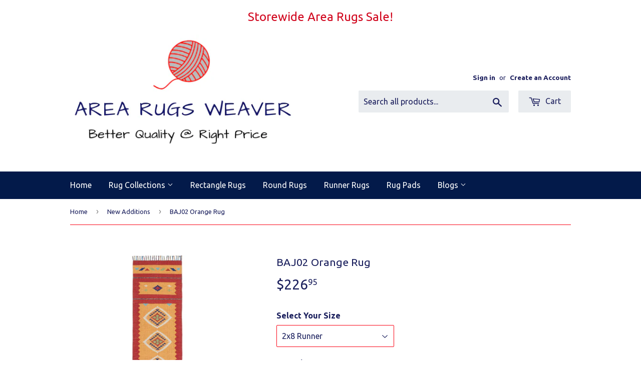

--- FILE ---
content_type: text/html; charset=utf-8
request_url: https://www.arearugsweaver.com/collections/new-additions/products/baj02-orange
body_size: 26331
content:
<!doctype html>
<!--[if lt IE 7]><html class="no-js lt-ie9 lt-ie8 lt-ie7" lang="en"> <![endif]-->
<!--[if IE 7]><html class="no-js lt-ie9 lt-ie8" lang="en"> <![endif]-->
<!--[if IE 8]><html class="no-js lt-ie9" lang="en"> <![endif]-->
<!--[if IE 9 ]><html class="ie9 no-js"> <![endif]-->
<!--[if (gt IE 9)|!(IE)]><!--> <html class="no-touch no-js"> <!--<![endif]-->
<head>
<!-- Start of Booster Apps Seo-0.1--><title>Nourison Baja Orange/Red Area Rug&ndash; Area Rugs Weaver</title><meta name="description" content="Tribal influences, warm sunny colors and the casual comfort of a flat weave area rug define the appeal of our Baja Collection. These contemporary and collectible area rugs are ideal for the modern room as well as traditional and eclectic rooms. The tribal designs reference Moroccan, Ikat and Kilim trends in home decor." />
<!-- end of Booster Apps SEO -->
     <meta name="msvalidate.01" content="F04C4417AB02CF168735CA575BAA7310" />
  

  <meta name="google-site-verification" content="yjfofaqbAW9ltCSSB31LkaOTJu1awSXjqPseOtDxCd4" />
  <meta name="msvalidate.01" content="F04C4417AB02CF168735CA575BAA7310" />
  <script>(function(H){H.className=H.className.replace(/\bno-js\b/,'js')})(document.documentElement)</script>
  <!-- Basic page needs ================================================== -->
  <meta charset="utf-8">
  <meta http-equiv="X-UA-Compatible" content="IE=edge,chrome=1">

  

  <!-- Title and description ================================================== -->
  
 <!-- SEO Manager 6.2.0 -->
<meta name='seomanager' content='6.2' />
<title>Area Rugs Weaver | Latest Rugs | Huge Rugs Selection | BAJ02 Orange Rug Rug</title>
<meta name='description' content='Tribal influences, warm sunny colors and the casual comfort of a flat weave area rug define the appeal of our Baja Collection. These contemporary and collectible area rugs are ideal for the modern room as well as traditional and eclectic rooms. The tribal designs reference Moroccan, Ikat and Kilim trends in home decor.' /> 
<meta name="robots" content="index"> 
<meta name="robots" content="follow">
<script type="application/ld+json">
 {
 "@context": "https://schema.org",
 "@id": "https:\/\/www.arearugsweaver.com\/products\/baj02-orange",
 "@type": "Product","sku": "99446395559","mpn": "99446395559","brand": {
 "@type": "Brand",
 "name": "Nourison"
 },
 "description": "Tribal influences, warm sunny colors and the casual comfort of a flat weave area rug define the appeal of our Baja Collection. These contemporary and collectible area rugs are ideal for the modern room as well as traditional and eclectic rooms. The tribal designs reference Moroccan, Ikat and Kilim trends in home decor. Beautifully produced with natural cotton fibers, these stylish area rugs with their exciting color combinations and fringe finish offer the look of hand-made, artisanal weavings at a such an affordable price, you can indulge in multiples. And, they are reversible! Bring a cool, casual vibe into your home with the vibrant Baja Collection.",
 "url": "https:\/\/www.arearugsweaver.com\/products\/baj02-orange",
 "name": "BAJ02 Orange Rug","image": "https://www.arearugsweaver.com/cdn/shop/products/BAJ02_ORGRD_099446395603_RM.jpg?v=1602519908","offers": [{
 "@type": "Offer","availability": "https://schema.org/InStock",
 "priceCurrency": "USD",
 "price": "226.95",
 "priceValidUntil": "2027-01-29",
 "itemCondition": "https://schema.org/NewCondition",
 "url": "https:\/\/www.arearugsweaver.com\/products\/baj02-orange\/products\/baj02-orange?variant=14589071130687",
 "image": "https://www.arearugsweaver.com/cdn/shop/products/BAJ02_ORGRD_099446395559_FLT.jpg?v=1602519908",
 "mpn": "99446395559","sku": "99446395559",
"seller": {
 "@type": "Organization",
 "name": "Area Rugs Weaver"
 }
 },{
 "@type": "Offer","availability": "https://schema.org/InStock",
 "priceCurrency": "USD",
 "price": "252.45",
 "priceValidUntil": "2027-01-29",
 "itemCondition": "https://schema.org/NewCondition",
 "url": "https:\/\/www.arearugsweaver.com\/products\/baj02-orange\/products\/baj02-orange?variant=14589071163455",
 "image": "https://www.arearugsweaver.com/cdn/shop/products/BAJ02_ORGRD_099446395603_RM.jpg?v=1602519908",
 "mpn": "99446395566","sku": "99446395566",
"seller": {
 "@type": "Organization",
 "name": "Area Rugs Weaver"
 }
 },{
 "@type": "Offer","availability": "https://schema.org/InStock",
 "priceCurrency": "USD",
 "price": "456.45",
 "priceValidUntil": "2027-01-29",
 "itemCondition": "https://schema.org/NewCondition",
 "url": "https:\/\/www.arearugsweaver.com\/products\/baj02-orange\/products\/baj02-orange?variant=14589071196223",
 "image": "https://www.arearugsweaver.com/cdn/shop/products/BAJ02_ORGRD_099446395603_RM.jpg?v=1602519908",
 "mpn": "99446395573","sku": "99446395573",
"seller": {
 "@type": "Organization",
 "name": "Area Rugs Weaver"
 }
 },{
 "@type": "Offer","availability": "https://schema.org/InStock",
 "priceCurrency": "USD",
 "price": "762.45",
 "priceValidUntil": "2027-01-29",
 "itemCondition": "https://schema.org/NewCondition",
 "url": "https:\/\/www.arearugsweaver.com\/products\/baj02-orange\/products\/baj02-orange?variant=14589071228991",
 "image": "https://www.arearugsweaver.com/cdn/shop/products/BAJ02_ORGRD_099446395603_RM.jpg?v=1602519908",
 "mpn": "99446395627","sku": "99446395627",
"seller": {
 "@type": "Organization",
 "name": "Area Rugs Weaver"
 }
 },{
 "@type": "Offer","availability": "https://schema.org/InStock",
 "priceCurrency": "USD",
 "price": "1017.45",
 "priceValidUntil": "2027-01-29",
 "itemCondition": "https://schema.org/NewCondition",
 "url": "https:\/\/www.arearugsweaver.com\/products\/baj02-orange\/products\/baj02-orange?variant=14589071261759",
 "image": "https://www.arearugsweaver.com/cdn/shop/products/BAJ02_ORGRD_099446395603_RM.jpg?v=1602519908",
 "mpn": "99446395603","sku": "99446395603",
"seller": {
 "@type": "Organization",
 "name": "Area Rugs Weaver"
 }
 }]}
 </script>
<!-- end: SEO Manager 6.2.0 -->

  <!-- Product meta ================================================== -->
  <!-- /snippets/social-meta-tags.liquid -->




<meta property="og:site_name" content="Area Rugs Weaver">
<meta property="og:url" content="https://www.arearugsweaver.com/products/baj02-orange">
<meta property="og:title" content="BAJ02 Orange Rug">
<meta property="og:type" content="product">
<meta property="og:description" content="Tribal influences, warm sunny colors and the casual comfort of a flat weave area rug define the appeal of our Baja Collection. These contemporary and collectible area rugs are ideal for the modern room as well as traditional and eclectic rooms. The tribal designs reference Moroccan, Ikat and Kilim trends in home decor.">

  <meta property="og:price:amount" content="226.95">
  <meta property="og:price:currency" content="USD">

<meta property="og:image" content="http://www.arearugsweaver.com/cdn/shop/products/BAJ02_ORGRD_099446395603_RM_1200x1200.jpg?v=1602519908"><meta property="og:image" content="http://www.arearugsweaver.com/cdn/shop/products/BAJ02_ORGRD_099446395603_FLT_1200x1200.jpg?v=1602519908"><meta property="og:image" content="http://www.arearugsweaver.com/cdn/shop/products/BAJ02_ORGRD_099446395559_FLT_1200x1200.jpg?v=1602519908">
<meta property="og:image:secure_url" content="https://www.arearugsweaver.com/cdn/shop/products/BAJ02_ORGRD_099446395603_RM_1200x1200.jpg?v=1602519908"><meta property="og:image:secure_url" content="https://www.arearugsweaver.com/cdn/shop/products/BAJ02_ORGRD_099446395603_FLT_1200x1200.jpg?v=1602519908"><meta property="og:image:secure_url" content="https://www.arearugsweaver.com/cdn/shop/products/BAJ02_ORGRD_099446395559_FLT_1200x1200.jpg?v=1602519908">


  <meta name="twitter:site" content="@AreaRugsWeaver">

<meta name="twitter:card" content="summary_large_image">
<meta name="twitter:title" content="BAJ02 Orange Rug">
<meta name="twitter:description" content="Tribal influences, warm sunny colors and the casual comfort of a flat weave area rug define the appeal of our Baja Collection. These contemporary and collectible area rugs are ideal for the modern room as well as traditional and eclectic rooms. The tribal designs reference Moroccan, Ikat and Kilim trends in home decor.">


  <!-- Helpers ================================================== -->
  <link rel="canonical" href="https://www.arearugsweaver.com/products/baj02-orange">
  <meta name="viewport" content="width=device-width,initial-scale=1">

  <!-- CSS ================================================== -->
  <link href="//www.arearugsweaver.com/cdn/shop/t/66/assets/theme.scss.css?v=128150162192386725451674765252" rel="stylesheet" type="text/css" media="all" />
  
  
  
  <link href="//fonts.googleapis.com/css?family=Ubuntu:400,700" rel="stylesheet" type="text/css" media="all" />


  


  



  <!-- Header hook for plugins ================================================== -->
  <script>window.performance && window.performance.mark && window.performance.mark('shopify.content_for_header.start');</script><meta name="google-site-verification" content="yjfofaqbAW9ltCSSB31LkaOTJu1awSXjqPseOtDxCd4">
<meta id="shopify-digital-wallet" name="shopify-digital-wallet" content="/1249640511/digital_wallets/dialog">
<meta name="shopify-checkout-api-token" content="aea6a9dfda10c4a74413aa1f81350053">
<link rel="alternate" type="application/json+oembed" href="https://www.arearugsweaver.com/products/baj02-orange.oembed">
<script async="async" src="/checkouts/internal/preloads.js?locale=en-US"></script>
<link rel="preconnect" href="https://shop.app" crossorigin="anonymous">
<script async="async" src="https://shop.app/checkouts/internal/preloads.js?locale=en-US&shop_id=1249640511" crossorigin="anonymous"></script>
<script id="apple-pay-shop-capabilities" type="application/json">{"shopId":1249640511,"countryCode":"US","currencyCode":"USD","merchantCapabilities":["supports3DS"],"merchantId":"gid:\/\/shopify\/Shop\/1249640511","merchantName":"Area Rugs Weaver","requiredBillingContactFields":["postalAddress","email"],"requiredShippingContactFields":["postalAddress","email"],"shippingType":"shipping","supportedNetworks":["visa","masterCard","amex","discover","elo","jcb"],"total":{"type":"pending","label":"Area Rugs Weaver","amount":"1.00"},"shopifyPaymentsEnabled":true,"supportsSubscriptions":true}</script>
<script id="shopify-features" type="application/json">{"accessToken":"aea6a9dfda10c4a74413aa1f81350053","betas":["rich-media-storefront-analytics"],"domain":"www.arearugsweaver.com","predictiveSearch":true,"shopId":1249640511,"locale":"en"}</script>
<script>var Shopify = Shopify || {};
Shopify.shop = "arearugsrus.myshopify.com";
Shopify.locale = "en";
Shopify.currency = {"active":"USD","rate":"1.0"};
Shopify.country = "US";
Shopify.theme = {"name":"BesttestArearugsruscollection3eachrow - BC ...","id":80844685375,"schema_name":"Supply","schema_version":"3.3.1","theme_store_id":null,"role":"main"};
Shopify.theme.handle = "null";
Shopify.theme.style = {"id":null,"handle":null};
Shopify.cdnHost = "www.arearugsweaver.com/cdn";
Shopify.routes = Shopify.routes || {};
Shopify.routes.root = "/";</script>
<script type="module">!function(o){(o.Shopify=o.Shopify||{}).modules=!0}(window);</script>
<script>!function(o){function n(){var o=[];function n(){o.push(Array.prototype.slice.apply(arguments))}return n.q=o,n}var t=o.Shopify=o.Shopify||{};t.loadFeatures=n(),t.autoloadFeatures=n()}(window);</script>
<script>
  window.ShopifyPay = window.ShopifyPay || {};
  window.ShopifyPay.apiHost = "shop.app\/pay";
  window.ShopifyPay.redirectState = null;
</script>
<script id="shop-js-analytics" type="application/json">{"pageType":"product"}</script>
<script defer="defer" async type="module" src="//www.arearugsweaver.com/cdn/shopifycloud/shop-js/modules/v2/client.init-shop-cart-sync_BN7fPSNr.en.esm.js"></script>
<script defer="defer" async type="module" src="//www.arearugsweaver.com/cdn/shopifycloud/shop-js/modules/v2/chunk.common_Cbph3Kss.esm.js"></script>
<script defer="defer" async type="module" src="//www.arearugsweaver.com/cdn/shopifycloud/shop-js/modules/v2/chunk.modal_DKumMAJ1.esm.js"></script>
<script type="module">
  await import("//www.arearugsweaver.com/cdn/shopifycloud/shop-js/modules/v2/client.init-shop-cart-sync_BN7fPSNr.en.esm.js");
await import("//www.arearugsweaver.com/cdn/shopifycloud/shop-js/modules/v2/chunk.common_Cbph3Kss.esm.js");
await import("//www.arearugsweaver.com/cdn/shopifycloud/shop-js/modules/v2/chunk.modal_DKumMAJ1.esm.js");

  window.Shopify.SignInWithShop?.initShopCartSync?.({"fedCMEnabled":true,"windoidEnabled":true});

</script>
<script>
  window.Shopify = window.Shopify || {};
  if (!window.Shopify.featureAssets) window.Shopify.featureAssets = {};
  window.Shopify.featureAssets['shop-js'] = {"shop-cart-sync":["modules/v2/client.shop-cart-sync_CJVUk8Jm.en.esm.js","modules/v2/chunk.common_Cbph3Kss.esm.js","modules/v2/chunk.modal_DKumMAJ1.esm.js"],"init-fed-cm":["modules/v2/client.init-fed-cm_7Fvt41F4.en.esm.js","modules/v2/chunk.common_Cbph3Kss.esm.js","modules/v2/chunk.modal_DKumMAJ1.esm.js"],"init-shop-email-lookup-coordinator":["modules/v2/client.init-shop-email-lookup-coordinator_Cc088_bR.en.esm.js","modules/v2/chunk.common_Cbph3Kss.esm.js","modules/v2/chunk.modal_DKumMAJ1.esm.js"],"init-windoid":["modules/v2/client.init-windoid_hPopwJRj.en.esm.js","modules/v2/chunk.common_Cbph3Kss.esm.js","modules/v2/chunk.modal_DKumMAJ1.esm.js"],"shop-button":["modules/v2/client.shop-button_B0jaPSNF.en.esm.js","modules/v2/chunk.common_Cbph3Kss.esm.js","modules/v2/chunk.modal_DKumMAJ1.esm.js"],"shop-cash-offers":["modules/v2/client.shop-cash-offers_DPIskqss.en.esm.js","modules/v2/chunk.common_Cbph3Kss.esm.js","modules/v2/chunk.modal_DKumMAJ1.esm.js"],"shop-toast-manager":["modules/v2/client.shop-toast-manager_CK7RT69O.en.esm.js","modules/v2/chunk.common_Cbph3Kss.esm.js","modules/v2/chunk.modal_DKumMAJ1.esm.js"],"init-shop-cart-sync":["modules/v2/client.init-shop-cart-sync_BN7fPSNr.en.esm.js","modules/v2/chunk.common_Cbph3Kss.esm.js","modules/v2/chunk.modal_DKumMAJ1.esm.js"],"init-customer-accounts-sign-up":["modules/v2/client.init-customer-accounts-sign-up_CfPf4CXf.en.esm.js","modules/v2/client.shop-login-button_DeIztwXF.en.esm.js","modules/v2/chunk.common_Cbph3Kss.esm.js","modules/v2/chunk.modal_DKumMAJ1.esm.js"],"pay-button":["modules/v2/client.pay-button_CgIwFSYN.en.esm.js","modules/v2/chunk.common_Cbph3Kss.esm.js","modules/v2/chunk.modal_DKumMAJ1.esm.js"],"init-customer-accounts":["modules/v2/client.init-customer-accounts_DQ3x16JI.en.esm.js","modules/v2/client.shop-login-button_DeIztwXF.en.esm.js","modules/v2/chunk.common_Cbph3Kss.esm.js","modules/v2/chunk.modal_DKumMAJ1.esm.js"],"avatar":["modules/v2/client.avatar_BTnouDA3.en.esm.js"],"init-shop-for-new-customer-accounts":["modules/v2/client.init-shop-for-new-customer-accounts_CsZy_esa.en.esm.js","modules/v2/client.shop-login-button_DeIztwXF.en.esm.js","modules/v2/chunk.common_Cbph3Kss.esm.js","modules/v2/chunk.modal_DKumMAJ1.esm.js"],"shop-follow-button":["modules/v2/client.shop-follow-button_BRMJjgGd.en.esm.js","modules/v2/chunk.common_Cbph3Kss.esm.js","modules/v2/chunk.modal_DKumMAJ1.esm.js"],"checkout-modal":["modules/v2/client.checkout-modal_B9Drz_yf.en.esm.js","modules/v2/chunk.common_Cbph3Kss.esm.js","modules/v2/chunk.modal_DKumMAJ1.esm.js"],"shop-login-button":["modules/v2/client.shop-login-button_DeIztwXF.en.esm.js","modules/v2/chunk.common_Cbph3Kss.esm.js","modules/v2/chunk.modal_DKumMAJ1.esm.js"],"lead-capture":["modules/v2/client.lead-capture_DXYzFM3R.en.esm.js","modules/v2/chunk.common_Cbph3Kss.esm.js","modules/v2/chunk.modal_DKumMAJ1.esm.js"],"shop-login":["modules/v2/client.shop-login_CA5pJqmO.en.esm.js","modules/v2/chunk.common_Cbph3Kss.esm.js","modules/v2/chunk.modal_DKumMAJ1.esm.js"],"payment-terms":["modules/v2/client.payment-terms_BxzfvcZJ.en.esm.js","modules/v2/chunk.common_Cbph3Kss.esm.js","modules/v2/chunk.modal_DKumMAJ1.esm.js"]};
</script>
<script>(function() {
  var isLoaded = false;
  function asyncLoad() {
    if (isLoaded) return;
    isLoaded = true;
    var urls = ["https:\/\/cpu.gwa-apps.com\/js\/gwa-cpu.js?shop=arearugsrus.myshopify.com","https:\/\/cdn.shopify.com\/s\/files\/1\/0744\/4856\/8632\/files\/storefront.js?v=1719401049\u0026shop=arearugsrus.myshopify.com","\/\/full-page-zoom.product-image-zoom.com\/js\/core\/main.min.js?timestamp=1652268721\u0026shop=arearugsrus.myshopify.com","https:\/\/trustbadge.shopclimb.com\/files\/js\/dist\/trustbadge.min.js?shop=arearugsrus.myshopify.com","https:\/\/cdn.hextom.com\/js\/freeshippingbar.js?shop=arearugsrus.myshopify.com","https:\/\/a.mailmunch.co\/widgets\/site-547421-e7d8177417751d96dfce5d87674b8f8b2da06e3f.js?shop=arearugsrus.myshopify.com"];
    for (var i = 0; i < urls.length; i++) {
      var s = document.createElement('script');
      s.type = 'text/javascript';
      s.async = true;
      s.src = urls[i];
      var x = document.getElementsByTagName('script')[0];
      x.parentNode.insertBefore(s, x);
    }
  };
  if(window.attachEvent) {
    window.attachEvent('onload', asyncLoad);
  } else {
    window.addEventListener('load', asyncLoad, false);
  }
})();</script>
<script id="__st">var __st={"a":1249640511,"offset":-21600,"reqid":"42199eca-a6d5-49b1-93b7-afe37d052a32-1769747676","pageurl":"www.arearugsweaver.com\/collections\/new-additions\/products\/baj02-orange","u":"919e0ae2bef2","p":"product","rtyp":"product","rid":1785776046143};</script>
<script>window.ShopifyPaypalV4VisibilityTracking = true;</script>
<script id="captcha-bootstrap">!function(){'use strict';const t='contact',e='account',n='new_comment',o=[[t,t],['blogs',n],['comments',n],[t,'customer']],c=[[e,'customer_login'],[e,'guest_login'],[e,'recover_customer_password'],[e,'create_customer']],r=t=>t.map((([t,e])=>`form[action*='/${t}']:not([data-nocaptcha='true']) input[name='form_type'][value='${e}']`)).join(','),a=t=>()=>t?[...document.querySelectorAll(t)].map((t=>t.form)):[];function s(){const t=[...o],e=r(t);return a(e)}const i='password',u='form_key',d=['recaptcha-v3-token','g-recaptcha-response','h-captcha-response',i],f=()=>{try{return window.sessionStorage}catch{return}},m='__shopify_v',_=t=>t.elements[u];function p(t,e,n=!1){try{const o=window.sessionStorage,c=JSON.parse(o.getItem(e)),{data:r}=function(t){const{data:e,action:n}=t;return t[m]||n?{data:e,action:n}:{data:t,action:n}}(c);for(const[e,n]of Object.entries(r))t.elements[e]&&(t.elements[e].value=n);n&&o.removeItem(e)}catch(o){console.error('form repopulation failed',{error:o})}}const l='form_type',E='cptcha';function T(t){t.dataset[E]=!0}const w=window,h=w.document,L='Shopify',v='ce_forms',y='captcha';let A=!1;((t,e)=>{const n=(g='f06e6c50-85a8-45c8-87d0-21a2b65856fe',I='https://cdn.shopify.com/shopifycloud/storefront-forms-hcaptcha/ce_storefront_forms_captcha_hcaptcha.v1.5.2.iife.js',D={infoText:'Protected by hCaptcha',privacyText:'Privacy',termsText:'Terms'},(t,e,n)=>{const o=w[L][v],c=o.bindForm;if(c)return c(t,g,e,D).then(n);var r;o.q.push([[t,g,e,D],n]),r=I,A||(h.body.append(Object.assign(h.createElement('script'),{id:'captcha-provider',async:!0,src:r})),A=!0)});var g,I,D;w[L]=w[L]||{},w[L][v]=w[L][v]||{},w[L][v].q=[],w[L][y]=w[L][y]||{},w[L][y].protect=function(t,e){n(t,void 0,e),T(t)},Object.freeze(w[L][y]),function(t,e,n,w,h,L){const[v,y,A,g]=function(t,e,n){const i=e?o:[],u=t?c:[],d=[...i,...u],f=r(d),m=r(i),_=r(d.filter((([t,e])=>n.includes(e))));return[a(f),a(m),a(_),s()]}(w,h,L),I=t=>{const e=t.target;return e instanceof HTMLFormElement?e:e&&e.form},D=t=>v().includes(t);t.addEventListener('submit',(t=>{const e=I(t);if(!e)return;const n=D(e)&&!e.dataset.hcaptchaBound&&!e.dataset.recaptchaBound,o=_(e),c=g().includes(e)&&(!o||!o.value);(n||c)&&t.preventDefault(),c&&!n&&(function(t){try{if(!f())return;!function(t){const e=f();if(!e)return;const n=_(t);if(!n)return;const o=n.value;o&&e.removeItem(o)}(t);const e=Array.from(Array(32),(()=>Math.random().toString(36)[2])).join('');!function(t,e){_(t)||t.append(Object.assign(document.createElement('input'),{type:'hidden',name:u})),t.elements[u].value=e}(t,e),function(t,e){const n=f();if(!n)return;const o=[...t.querySelectorAll(`input[type='${i}']`)].map((({name:t})=>t)),c=[...d,...o],r={};for(const[a,s]of new FormData(t).entries())c.includes(a)||(r[a]=s);n.setItem(e,JSON.stringify({[m]:1,action:t.action,data:r}))}(t,e)}catch(e){console.error('failed to persist form',e)}}(e),e.submit())}));const S=(t,e)=>{t&&!t.dataset[E]&&(n(t,e.some((e=>e===t))),T(t))};for(const o of['focusin','change'])t.addEventListener(o,(t=>{const e=I(t);D(e)&&S(e,y())}));const B=e.get('form_key'),M=e.get(l),P=B&&M;t.addEventListener('DOMContentLoaded',(()=>{const t=y();if(P)for(const e of t)e.elements[l].value===M&&p(e,B);[...new Set([...A(),...v().filter((t=>'true'===t.dataset.shopifyCaptcha))])].forEach((e=>S(e,t)))}))}(h,new URLSearchParams(w.location.search),n,t,e,['guest_login'])})(!0,!0)}();</script>
<script integrity="sha256-4kQ18oKyAcykRKYeNunJcIwy7WH5gtpwJnB7kiuLZ1E=" data-source-attribution="shopify.loadfeatures" defer="defer" src="//www.arearugsweaver.com/cdn/shopifycloud/storefront/assets/storefront/load_feature-a0a9edcb.js" crossorigin="anonymous"></script>
<script crossorigin="anonymous" defer="defer" src="//www.arearugsweaver.com/cdn/shopifycloud/storefront/assets/shopify_pay/storefront-65b4c6d7.js?v=20250812"></script>
<script data-source-attribution="shopify.dynamic_checkout.dynamic.init">var Shopify=Shopify||{};Shopify.PaymentButton=Shopify.PaymentButton||{isStorefrontPortableWallets:!0,init:function(){window.Shopify.PaymentButton.init=function(){};var t=document.createElement("script");t.src="https://www.arearugsweaver.com/cdn/shopifycloud/portable-wallets/latest/portable-wallets.en.js",t.type="module",document.head.appendChild(t)}};
</script>
<script data-source-attribution="shopify.dynamic_checkout.buyer_consent">
  function portableWalletsHideBuyerConsent(e){var t=document.getElementById("shopify-buyer-consent"),n=document.getElementById("shopify-subscription-policy-button");t&&n&&(t.classList.add("hidden"),t.setAttribute("aria-hidden","true"),n.removeEventListener("click",e))}function portableWalletsShowBuyerConsent(e){var t=document.getElementById("shopify-buyer-consent"),n=document.getElementById("shopify-subscription-policy-button");t&&n&&(t.classList.remove("hidden"),t.removeAttribute("aria-hidden"),n.addEventListener("click",e))}window.Shopify?.PaymentButton&&(window.Shopify.PaymentButton.hideBuyerConsent=portableWalletsHideBuyerConsent,window.Shopify.PaymentButton.showBuyerConsent=portableWalletsShowBuyerConsent);
</script>
<script>
  function portableWalletsCleanup(e){e&&e.src&&console.error("Failed to load portable wallets script "+e.src);var t=document.querySelectorAll("shopify-accelerated-checkout .shopify-payment-button__skeleton, shopify-accelerated-checkout-cart .wallet-cart-button__skeleton"),e=document.getElementById("shopify-buyer-consent");for(let e=0;e<t.length;e++)t[e].remove();e&&e.remove()}function portableWalletsNotLoadedAsModule(e){e instanceof ErrorEvent&&"string"==typeof e.message&&e.message.includes("import.meta")&&"string"==typeof e.filename&&e.filename.includes("portable-wallets")&&(window.removeEventListener("error",portableWalletsNotLoadedAsModule),window.Shopify.PaymentButton.failedToLoad=e,"loading"===document.readyState?document.addEventListener("DOMContentLoaded",window.Shopify.PaymentButton.init):window.Shopify.PaymentButton.init())}window.addEventListener("error",portableWalletsNotLoadedAsModule);
</script>

<script type="module" src="https://www.arearugsweaver.com/cdn/shopifycloud/portable-wallets/latest/portable-wallets.en.js" onError="portableWalletsCleanup(this)" crossorigin="anonymous"></script>
<script nomodule>
  document.addEventListener("DOMContentLoaded", portableWalletsCleanup);
</script>

<link id="shopify-accelerated-checkout-styles" rel="stylesheet" media="screen" href="https://www.arearugsweaver.com/cdn/shopifycloud/portable-wallets/latest/accelerated-checkout-backwards-compat.css" crossorigin="anonymous">
<style id="shopify-accelerated-checkout-cart">
        #shopify-buyer-consent {
  margin-top: 1em;
  display: inline-block;
  width: 100%;
}

#shopify-buyer-consent.hidden {
  display: none;
}

#shopify-subscription-policy-button {
  background: none;
  border: none;
  padding: 0;
  text-decoration: underline;
  font-size: inherit;
  cursor: pointer;
}

#shopify-subscription-policy-button::before {
  box-shadow: none;
}

      </style>

<script>window.performance && window.performance.mark && window.performance.mark('shopify.content_for_header.end');</script>
<script>
          var currentScript = document.currentScript || document.scripts[document.scripts.length - 1];
          var boldVariantIds =[14589071130687,14589071163455,14589071196223,14589071228991,14589071261759];
          var boldProductHandle ="baj02-orange";
          var BOLD = BOLD || {};
          BOLD.products = BOLD.products || {};
          BOLD.variant_lookup = BOLD.variant_lookup || {};
          if (window.BOLD && !BOLD.common) {
              BOLD.common = BOLD.common || {};
              BOLD.common.Shopify = BOLD.common.Shopify || {};
              window.BOLD.common.Shopify.products = window.BOLD.common.Shopify.products || {};
              window.BOLD.common.Shopify.variants = window.BOLD.common.Shopify.variants || {};
              window.BOLD.common.Shopify.handles = window.BOLD.common.Shopify.handles || {};
              window.BOLD.common.Shopify.saveProduct = function (handle, product) {
                  if (typeof handle === 'string' && typeof window.BOLD.common.Shopify.products[handle] === 'undefined') {
                      if (typeof product === 'number') {
                          window.BOLD.common.Shopify.handles[product] = handle;
                          product = { id: product };
                      }
                      window.BOLD.common.Shopify.products[handle] = product;
                  }
              };
              window.BOLD.common.Shopify.saveVariant = function (variant_id, variant) {
                  if (typeof variant_id === 'number' && typeof window.BOLD.common.Shopify.variants[variant_id] === 'undefined') {
                      window.BOLD.common.Shopify.variants[variant_id] = variant;
                  }
              };
          }

          for (var boldIndex = 0; boldIndex < boldVariantIds.length; boldIndex = boldIndex + 1) {
            BOLD.variant_lookup[boldVariantIds[boldIndex]] = boldProductHandle;
          }

          BOLD.products[boldProductHandle] ={
    "id":1785776046143,
    "title":"BAJ02 Orange Rug","handle":"baj02-orange",
    "description":"Tribal influences, warm sunny colors and the casual comfort of a flat weave area rug define the appeal of our Baja Collection. These contemporary and collectible area rugs are ideal for the modern room as well as traditional and eclectic rooms. The tribal designs reference Moroccan, Ikat and Kilim trends in home decor. Beautifully produced with natural cotton fibers, these stylish area rugs with their exciting color combinations and fringe finish offer the look of hand-made, artisanal weavings at a such an affordable price, you can indulge in multiples. And, they are reversible! Bring a cool, casual vibe into your home with the vibrant Baja Collection.",
    "published_at":"2019-05-27T10:54:25",
    "created_at":"2019-04-09T16:49:55",
    "vendor":"Nourison",
    "type":"Modern",
    "tags":["12% RAYON","13% ACRYLIC","23% POLYESTER","4x6","5x8","6x9","8' Runner","8x10","Back","BAJA","BrandNourison","ColorOrange","Country of OriginINDIA","MaterialBlend","Nact2'3\"X7'6\"","Nact3'6\"X5'6\"","Nact5'X7'","Nact6'6\"X9'6\"","Nact8'X 10'","NColORANGE\/RED","NconsHAND WOVEN","NGen4 x 6","NGen5 x 8","NGen6 x 9","NGen8 x 10","NGenRunner","Nmat52% COTTON","NPHeight0.25","NStyModern\/Contemporary","Red","ShapeRectangle","ShapeRunner","WeaveHand Made"],
    "price":22695,
    "price_min":22695,
    "price_max":101745,
    "price_varies":null,
    "compare_at_price":null,
    "compare_at_price_min":0,
    "compare_at_price_max":0,
    "compare_at_price_varies":null,
    "all_variant_ids":[14589071130687,14589071163455,14589071196223,14589071228991,14589071261759],
    "variants":[{"id":14589071130687,"title":"2x8 Runner","option1":"2x8 Runner","option2":null,"option3":null,"sku":"99446395559","requires_shipping":true,"taxable":true,"featured_image":{"id":5223120863295,"product_id":1785776046143,"position":3,"created_at":"2019-04-14T09:50:42-05:00","updated_at":"2020-10-12T11:25:08-05:00","alt":"Area Rugs Weaver | Rugs Sale | - BAJ02 Orange Rug ","width":2310,"height":2310,"src":"\/\/www.arearugsweaver.com\/cdn\/shop\/products\/BAJ02_ORGRD_099446395559_FLT.jpg?v=1602519908","variant_ids":[14589071130687]},"available":true,"name":"BAJ02 Orange Rug - 2x8 Runner","public_title":"2x8 Runner","options":["2x8 Runner"],"price":22695,"weight":1814,"compare_at_price":null,"inventory_management":"shopify","barcode":"99446395559","featured_media":{"alt":"Area Rugs Weaver | Rugs Sale | - BAJ02 Orange Rug ","id":3582813536319,"position":3,"preview_image":{"aspect_ratio":1.0,"height":2310,"width":2310,"src":"\/\/www.arearugsweaver.com\/cdn\/shop\/products\/BAJ02_ORGRD_099446395559_FLT.jpg?v=1602519908"}},"requires_selling_plan":false,"selling_plan_allocations":[]},{"id":14589071163455,"title":"4x6","option1":"4x6","option2":null,"option3":null,"sku":"99446395566","requires_shipping":true,"taxable":true,"featured_image":null,"available":true,"name":"BAJ02 Orange Rug - 4x6","public_title":"4x6","options":["4x6"],"price":25245,"weight":1814,"compare_at_price":null,"inventory_management":"shopify","barcode":"99446395566","requires_selling_plan":false,"selling_plan_allocations":[]},{"id":14589071196223,"title":"5x8","option1":"5x8","option2":null,"option3":null,"sku":"99446395573","requires_shipping":true,"taxable":true,"featured_image":null,"available":true,"name":"BAJ02 Orange Rug - 5x8","public_title":"5x8","options":["5x8"],"price":45645,"weight":4082,"compare_at_price":null,"inventory_management":"shopify","barcode":"99446395573","requires_selling_plan":false,"selling_plan_allocations":[]},{"id":14589071228991,"title":"6x9","option1":"6x9","option2":null,"option3":null,"sku":"99446395627","requires_shipping":true,"taxable":true,"featured_image":null,"available":true,"name":"BAJ02 Orange Rug - 6x9","public_title":"6x9","options":["6x9"],"price":76245,"weight":5443,"compare_at_price":null,"inventory_management":"shopify","barcode":"99446395627","requires_selling_plan":false,"selling_plan_allocations":[]},{"id":14589071261759,"title":"8x10","option1":"8x10","option2":null,"option3":null,"sku":"99446395603","requires_shipping":true,"taxable":true,"featured_image":null,"available":true,"name":"BAJ02 Orange Rug - 8x10","public_title":"8x10","options":["8x10"],"price":101745,"weight":7711,"compare_at_price":null,"inventory_management":"shopify","barcode":"99446395603","requires_selling_plan":false,"selling_plan_allocations":[]}],
    "available":null,"images":["\/\/www.arearugsweaver.com\/cdn\/shop\/products\/BAJ02_ORGRD_099446395603_RM.jpg?v=1602519908","\/\/www.arearugsweaver.com\/cdn\/shop\/products\/BAJ02_ORGRD_099446395603_FLT.jpg?v=1602519908","\/\/www.arearugsweaver.com\/cdn\/shop\/products\/BAJ02_ORGRD_099446395559_FLT.jpg?v=1602519908","\/\/www.arearugsweaver.com\/cdn\/shop\/products\/BAJ02_ORGRD_099446395559_RM.jpg?v=1602519908","\/\/www.arearugsweaver.com\/cdn\/shop\/products\/BAJ02_ORGRD_099446395559_CRL.jpg?v=1602519908"],"featured_image":"\/\/www.arearugsweaver.com\/cdn\/shop\/products\/BAJ02_ORGRD_099446395603_RM.jpg?v=1602519908",
    "options":["Select Your Size"],
    "url":"\/products\/baj02-orange"};var boldCSPMetafields = {};
          var boldTempProduct ={"id":1785776046143,"title":"BAJ02 Orange Rug","handle":"baj02-orange","description":"Tribal influences, warm sunny colors and the casual comfort of a flat weave area rug define the appeal of our Baja Collection. These contemporary and collectible area rugs are ideal for the modern room as well as traditional and eclectic rooms. The tribal designs reference Moroccan, Ikat and Kilim trends in home decor. Beautifully produced with natural cotton fibers, these stylish area rugs with their exciting color combinations and fringe finish offer the look of hand-made, artisanal weavings at a such an affordable price, you can indulge in multiples. And, they are reversible! Bring a cool, casual vibe into your home with the vibrant Baja Collection.","published_at":"2019-05-27T10:54:25-05:00","created_at":"2019-04-09T16:49:55-05:00","vendor":"Nourison","type":"Modern","tags":["12% RAYON","13% ACRYLIC","23% POLYESTER","4x6","5x8","6x9","8' Runner","8x10","Back","BAJA","BrandNourison","ColorOrange","Country of OriginINDIA","MaterialBlend","Nact2'3\"X7'6\"","Nact3'6\"X5'6\"","Nact5'X7'","Nact6'6\"X9'6\"","Nact8'X 10'","NColORANGE\/RED","NconsHAND WOVEN","NGen4 x 6","NGen5 x 8","NGen6 x 9","NGen8 x 10","NGenRunner","Nmat52% COTTON","NPHeight0.25","NStyModern\/Contemporary","Red","ShapeRectangle","ShapeRunner","WeaveHand Made"],"price":22695,"price_min":22695,"price_max":101745,"available":true,"price_varies":true,"compare_at_price":null,"compare_at_price_min":0,"compare_at_price_max":0,"compare_at_price_varies":false,"variants":[{"id":14589071130687,"title":"2x8 Runner","option1":"2x8 Runner","option2":null,"option3":null,"sku":"99446395559","requires_shipping":true,"taxable":true,"featured_image":{"id":5223120863295,"product_id":1785776046143,"position":3,"created_at":"2019-04-14T09:50:42-05:00","updated_at":"2020-10-12T11:25:08-05:00","alt":"Area Rugs Weaver | Rugs Sale | - BAJ02 Orange Rug ","width":2310,"height":2310,"src":"\/\/www.arearugsweaver.com\/cdn\/shop\/products\/BAJ02_ORGRD_099446395559_FLT.jpg?v=1602519908","variant_ids":[14589071130687]},"available":true,"name":"BAJ02 Orange Rug - 2x8 Runner","public_title":"2x8 Runner","options":["2x8 Runner"],"price":22695,"weight":1814,"compare_at_price":null,"inventory_management":"shopify","barcode":"99446395559","featured_media":{"alt":"Area Rugs Weaver | Rugs Sale | - BAJ02 Orange Rug ","id":3582813536319,"position":3,"preview_image":{"aspect_ratio":1.0,"height":2310,"width":2310,"src":"\/\/www.arearugsweaver.com\/cdn\/shop\/products\/BAJ02_ORGRD_099446395559_FLT.jpg?v=1602519908"}},"requires_selling_plan":false,"selling_plan_allocations":[]},{"id":14589071163455,"title":"4x6","option1":"4x6","option2":null,"option3":null,"sku":"99446395566","requires_shipping":true,"taxable":true,"featured_image":null,"available":true,"name":"BAJ02 Orange Rug - 4x6","public_title":"4x6","options":["4x6"],"price":25245,"weight":1814,"compare_at_price":null,"inventory_management":"shopify","barcode":"99446395566","requires_selling_plan":false,"selling_plan_allocations":[]},{"id":14589071196223,"title":"5x8","option1":"5x8","option2":null,"option3":null,"sku":"99446395573","requires_shipping":true,"taxable":true,"featured_image":null,"available":true,"name":"BAJ02 Orange Rug - 5x8","public_title":"5x8","options":["5x8"],"price":45645,"weight":4082,"compare_at_price":null,"inventory_management":"shopify","barcode":"99446395573","requires_selling_plan":false,"selling_plan_allocations":[]},{"id":14589071228991,"title":"6x9","option1":"6x9","option2":null,"option3":null,"sku":"99446395627","requires_shipping":true,"taxable":true,"featured_image":null,"available":true,"name":"BAJ02 Orange Rug - 6x9","public_title":"6x9","options":["6x9"],"price":76245,"weight":5443,"compare_at_price":null,"inventory_management":"shopify","barcode":"99446395627","requires_selling_plan":false,"selling_plan_allocations":[]},{"id":14589071261759,"title":"8x10","option1":"8x10","option2":null,"option3":null,"sku":"99446395603","requires_shipping":true,"taxable":true,"featured_image":null,"available":true,"name":"BAJ02 Orange Rug - 8x10","public_title":"8x10","options":["8x10"],"price":101745,"weight":7711,"compare_at_price":null,"inventory_management":"shopify","barcode":"99446395603","requires_selling_plan":false,"selling_plan_allocations":[]}],"images":["\/\/www.arearugsweaver.com\/cdn\/shop\/products\/BAJ02_ORGRD_099446395603_RM.jpg?v=1602519908","\/\/www.arearugsweaver.com\/cdn\/shop\/products\/BAJ02_ORGRD_099446395603_FLT.jpg?v=1602519908","\/\/www.arearugsweaver.com\/cdn\/shop\/products\/BAJ02_ORGRD_099446395559_FLT.jpg?v=1602519908","\/\/www.arearugsweaver.com\/cdn\/shop\/products\/BAJ02_ORGRD_099446395559_RM.jpg?v=1602519908","\/\/www.arearugsweaver.com\/cdn\/shop\/products\/BAJ02_ORGRD_099446395559_CRL.jpg?v=1602519908"],"featured_image":"\/\/www.arearugsweaver.com\/cdn\/shop\/products\/BAJ02_ORGRD_099446395603_RM.jpg?v=1602519908","options":["Select Your Size"],"media":[{"alt":"Area Rugs Weaver | Rugs Sale | - BAJ02 Orange Rug ","id":3582813765695,"position":1,"preview_image":{"aspect_ratio":1.498,"height":1200,"width":1798,"src":"\/\/www.arearugsweaver.com\/cdn\/shop\/products\/BAJ02_ORGRD_099446395603_RM.jpg?v=1602519908"},"aspect_ratio":1.498,"height":1200,"media_type":"image","src":"\/\/www.arearugsweaver.com\/cdn\/shop\/products\/BAJ02_ORGRD_099446395603_RM.jpg?v=1602519908","width":1798},{"alt":"Area Rugs Weaver | Rugs Sale | - BAJ02 Orange Rug ","id":3582813732927,"position":2,"preview_image":{"aspect_ratio":1.0,"height":2484,"width":2484,"src":"\/\/www.arearugsweaver.com\/cdn\/shop\/products\/BAJ02_ORGRD_099446395603_FLT.jpg?v=1602519908"},"aspect_ratio":1.0,"height":2484,"media_type":"image","src":"\/\/www.arearugsweaver.com\/cdn\/shop\/products\/BAJ02_ORGRD_099446395603_FLT.jpg?v=1602519908","width":2484},{"alt":"Area Rugs Weaver | Rugs Sale | - BAJ02 Orange Rug ","id":3582813536319,"position":3,"preview_image":{"aspect_ratio":1.0,"height":2310,"width":2310,"src":"\/\/www.arearugsweaver.com\/cdn\/shop\/products\/BAJ02_ORGRD_099446395559_FLT.jpg?v=1602519908"},"aspect_ratio":1.0,"height":2310,"media_type":"image","src":"\/\/www.arearugsweaver.com\/cdn\/shop\/products\/BAJ02_ORGRD_099446395559_FLT.jpg?v=1602519908","width":2310},{"alt":"Area Rugs Weaver | Rugs Sale | - BAJ02 Orange Rug ","id":3582813569087,"position":4,"preview_image":{"aspect_ratio":1.0,"height":2388,"width":2388,"src":"\/\/www.arearugsweaver.com\/cdn\/shop\/products\/BAJ02_ORGRD_099446395559_RM.jpg?v=1602519908"},"aspect_ratio":1.0,"height":2388,"media_type":"image","src":"\/\/www.arearugsweaver.com\/cdn\/shop\/products\/BAJ02_ORGRD_099446395559_RM.jpg?v=1602519908","width":2388},{"alt":"Area Rugs Weaver | Rugs Sale | - BAJ02 Orange Rug ","id":3582813601855,"position":5,"preview_image":{"aspect_ratio":1.368,"height":2033,"width":2782,"src":"\/\/www.arearugsweaver.com\/cdn\/shop\/products\/BAJ02_ORGRD_099446395559_CRL.jpg?v=1602519908"},"aspect_ratio":1.368,"height":2033,"media_type":"image","src":"\/\/www.arearugsweaver.com\/cdn\/shop\/products\/BAJ02_ORGRD_099446395559_CRL.jpg?v=1602519908","width":2782}],"requires_selling_plan":false,"selling_plan_groups":[],"content":"Tribal influences, warm sunny colors and the casual comfort of a flat weave area rug define the appeal of our Baja Collection. These contemporary and collectible area rugs are ideal for the modern room as well as traditional and eclectic rooms. The tribal designs reference Moroccan, Ikat and Kilim trends in home decor. Beautifully produced with natural cotton fibers, these stylish area rugs with their exciting color combinations and fringe finish offer the look of hand-made, artisanal weavings at a such an affordable price, you can indulge in multiples. And, they are reversible! Bring a cool, casual vibe into your home with the vibrant Baja Collection."};
          var bold_rp =[{},{},{},{},{}];
          if(boldTempProduct){
            window.BOLD.common.Shopify.saveProduct(boldTempProduct.handle, boldTempProduct.id);
            for (var boldIndex = 0; boldTempProduct && boldIndex < boldTempProduct.variants.length; boldIndex = boldIndex + 1){
              var rp_group_id = bold_rp[boldIndex].rp_group_id ? '' + bold_rp[boldIndex].rp_group_id : '';
              window.BOLD.common.Shopify.saveVariant(
                  boldTempProduct.variants[boldIndex].id,
                  {
                    product_id: boldTempProduct.id,
                    product_handle: boldTempProduct.handle,
                    price: boldTempProduct.variants[boldIndex].price,
                    group_id: rp_group_id,
                    csp_metafield: boldCSPMetafields[boldTempProduct.variants[boldIndex].id]
                  }
              );
            }
          }

          currentScript.parentNode.removeChild(currentScript);
        </script>

<!--[if lt IE 9]>
<script src="//cdnjs.cloudflare.com/ajax/libs/html5shiv/3.7.2/html5shiv.min.js" type="text/javascript"></script>
<![endif]-->
<!--[if (lte IE 9) ]><script src="//www.arearugsweaver.com/cdn/shop/t/66/assets/match-media.min.js?v=3819" type="text/javascript"></script><![endif]-->


  
  

  <script src="//www.arearugsweaver.com/cdn/shop/t/66/assets/jquery-2.2.3.min.js?v=58211863146907186831586373975" type="text/javascript"></script>

  <!--[if (gt IE 9)|!(IE)]><!--><script src="//www.arearugsweaver.com/cdn/shop/t/66/assets/lazysizes.min.js?v=8147953233334221341586373976" async="async"></script><!--<![endif]-->
  <!--[if lte IE 9]><script src="//www.arearugsweaver.com/cdn/shop/t/66/assets/lazysizes.min.js?v=8147953233334221341586373976"></script><![endif]-->

  <!--[if (gt IE 9)|!(IE)]><!--><script src="//www.arearugsweaver.com/cdn/shop/t/66/assets/vendor.js?v=23204533626406551281586373979" defer="defer"></script><!--<![endif]-->
  <!--[if lte IE 9]><script src="//www.arearugsweaver.com/cdn/shop/t/66/assets/vendor.js?v=23204533626406551281586373979"></script><![endif]-->

  <!--[if (gt IE 9)|!(IE)]><!--><script src="//www.arearugsweaver.com/cdn/shop/t/66/assets/theme.js?v=110790385427540549371586373992" defer="defer"></script><!--<![endif]-->
  <!--[if lte IE 9]><script src="//www.arearugsweaver.com/cdn/shop/t/66/assets/theme.js?v=110790385427540549371586373992"></script><![endif]-->


  <!--begin-bc-sf-filter-css-->
  <style data-id="bc-sf-filter-style" type="text/css">
      #bc-sf-filter-options-wrapper .bc-sf-filter-option-block .bc-sf-filter-block-title h3,
      #bc-sf-filter-tree-h .bc-sf-filter-option-block .bc-sf-filter-block-title a {color: rgba(208,2,27,1) !important;font-weight: 500 !important;}
      #bc-sf-filter-options-wrapper .bc-sf-filter-option-block .bc-sf-filter-block-content ul li a,
      #bc-sf-filter-tree-h .bc-sf-filter-option-block .bc-sf-filter-block-content ul li a {}
      #bc-sf-filter-tree-mobile button {}
    </style><link href="//www.arearugsweaver.com/cdn/shop/t/66/assets/bc-sf-filter.scss.css?v=16103231375245600761674765252" rel="stylesheet" type="text/css" media="all" />
<!--start-bc-al-css--><!--end-bc-al-css-->

<!-- Start Widgets Slider CSS --><link href="//www.arearugsweaver.com/cdn/shop/t/66/assets/bc-widget-slider.scss.css?v=132725016300225629161586373992" rel="stylesheet" type="text/css" media="all" />
<!-- End Widgets Slider CSS -->

  <!--end-bc-sf-filter-css-->

<script>
    
    
    
    var gsf_conversion_data = {page_type : 'product', event : 'view_item', data : {product_data : [{variant_id : 14589071130687, product_id : 1785776046143, name : "BAJ02 Orange Rug", price : "226.95", currency : "USD", sku : "99446395559", brand : "Nourison", variant : "2x8 Runner", category : "Modern"}], total_price : "226.95"}};
    
</script>
<link href="https://monorail-edge.shopifysvc.com" rel="dns-prefetch">
<script>(function(){if ("sendBeacon" in navigator && "performance" in window) {try {var session_token_from_headers = performance.getEntriesByType('navigation')[0].serverTiming.find(x => x.name == '_s').description;} catch {var session_token_from_headers = undefined;}var session_cookie_matches = document.cookie.match(/_shopify_s=([^;]*)/);var session_token_from_cookie = session_cookie_matches && session_cookie_matches.length === 2 ? session_cookie_matches[1] : "";var session_token = session_token_from_headers || session_token_from_cookie || "";function handle_abandonment_event(e) {var entries = performance.getEntries().filter(function(entry) {return /monorail-edge.shopifysvc.com/.test(entry.name);});if (!window.abandonment_tracked && entries.length === 0) {window.abandonment_tracked = true;var currentMs = Date.now();var navigation_start = performance.timing.navigationStart;var payload = {shop_id: 1249640511,url: window.location.href,navigation_start,duration: currentMs - navigation_start,session_token,page_type: "product"};window.navigator.sendBeacon("https://monorail-edge.shopifysvc.com/v1/produce", JSON.stringify({schema_id: "online_store_buyer_site_abandonment/1.1",payload: payload,metadata: {event_created_at_ms: currentMs,event_sent_at_ms: currentMs}}));}}window.addEventListener('pagehide', handle_abandonment_event);}}());</script>
<script id="web-pixels-manager-setup">(function e(e,d,r,n,o){if(void 0===o&&(o={}),!Boolean(null===(a=null===(i=window.Shopify)||void 0===i?void 0:i.analytics)||void 0===a?void 0:a.replayQueue)){var i,a;window.Shopify=window.Shopify||{};var t=window.Shopify;t.analytics=t.analytics||{};var s=t.analytics;s.replayQueue=[],s.publish=function(e,d,r){return s.replayQueue.push([e,d,r]),!0};try{self.performance.mark("wpm:start")}catch(e){}var l=function(){var e={modern:/Edge?\/(1{2}[4-9]|1[2-9]\d|[2-9]\d{2}|\d{4,})\.\d+(\.\d+|)|Firefox\/(1{2}[4-9]|1[2-9]\d|[2-9]\d{2}|\d{4,})\.\d+(\.\d+|)|Chrom(ium|e)\/(9{2}|\d{3,})\.\d+(\.\d+|)|(Maci|X1{2}).+ Version\/(15\.\d+|(1[6-9]|[2-9]\d|\d{3,})\.\d+)([,.]\d+|)( \(\w+\)|)( Mobile\/\w+|) Safari\/|Chrome.+OPR\/(9{2}|\d{3,})\.\d+\.\d+|(CPU[ +]OS|iPhone[ +]OS|CPU[ +]iPhone|CPU IPhone OS|CPU iPad OS)[ +]+(15[._]\d+|(1[6-9]|[2-9]\d|\d{3,})[._]\d+)([._]\d+|)|Android:?[ /-](13[3-9]|1[4-9]\d|[2-9]\d{2}|\d{4,})(\.\d+|)(\.\d+|)|Android.+Firefox\/(13[5-9]|1[4-9]\d|[2-9]\d{2}|\d{4,})\.\d+(\.\d+|)|Android.+Chrom(ium|e)\/(13[3-9]|1[4-9]\d|[2-9]\d{2}|\d{4,})\.\d+(\.\d+|)|SamsungBrowser\/([2-9]\d|\d{3,})\.\d+/,legacy:/Edge?\/(1[6-9]|[2-9]\d|\d{3,})\.\d+(\.\d+|)|Firefox\/(5[4-9]|[6-9]\d|\d{3,})\.\d+(\.\d+|)|Chrom(ium|e)\/(5[1-9]|[6-9]\d|\d{3,})\.\d+(\.\d+|)([\d.]+$|.*Safari\/(?![\d.]+ Edge\/[\d.]+$))|(Maci|X1{2}).+ Version\/(10\.\d+|(1[1-9]|[2-9]\d|\d{3,})\.\d+)([,.]\d+|)( \(\w+\)|)( Mobile\/\w+|) Safari\/|Chrome.+OPR\/(3[89]|[4-9]\d|\d{3,})\.\d+\.\d+|(CPU[ +]OS|iPhone[ +]OS|CPU[ +]iPhone|CPU IPhone OS|CPU iPad OS)[ +]+(10[._]\d+|(1[1-9]|[2-9]\d|\d{3,})[._]\d+)([._]\d+|)|Android:?[ /-](13[3-9]|1[4-9]\d|[2-9]\d{2}|\d{4,})(\.\d+|)(\.\d+|)|Mobile Safari.+OPR\/([89]\d|\d{3,})\.\d+\.\d+|Android.+Firefox\/(13[5-9]|1[4-9]\d|[2-9]\d{2}|\d{4,})\.\d+(\.\d+|)|Android.+Chrom(ium|e)\/(13[3-9]|1[4-9]\d|[2-9]\d{2}|\d{4,})\.\d+(\.\d+|)|Android.+(UC? ?Browser|UCWEB|U3)[ /]?(15\.([5-9]|\d{2,})|(1[6-9]|[2-9]\d|\d{3,})\.\d+)\.\d+|SamsungBrowser\/(5\.\d+|([6-9]|\d{2,})\.\d+)|Android.+MQ{2}Browser\/(14(\.(9|\d{2,})|)|(1[5-9]|[2-9]\d|\d{3,})(\.\d+|))(\.\d+|)|K[Aa][Ii]OS\/(3\.\d+|([4-9]|\d{2,})\.\d+)(\.\d+|)/},d=e.modern,r=e.legacy,n=navigator.userAgent;return n.match(d)?"modern":n.match(r)?"legacy":"unknown"}(),u="modern"===l?"modern":"legacy",c=(null!=n?n:{modern:"",legacy:""})[u],f=function(e){return[e.baseUrl,"/wpm","/b",e.hashVersion,"modern"===e.buildTarget?"m":"l",".js"].join("")}({baseUrl:d,hashVersion:r,buildTarget:u}),m=function(e){var d=e.version,r=e.bundleTarget,n=e.surface,o=e.pageUrl,i=e.monorailEndpoint;return{emit:function(e){var a=e.status,t=e.errorMsg,s=(new Date).getTime(),l=JSON.stringify({metadata:{event_sent_at_ms:s},events:[{schema_id:"web_pixels_manager_load/3.1",payload:{version:d,bundle_target:r,page_url:o,status:a,surface:n,error_msg:t},metadata:{event_created_at_ms:s}}]});if(!i)return console&&console.warn&&console.warn("[Web Pixels Manager] No Monorail endpoint provided, skipping logging."),!1;try{return self.navigator.sendBeacon.bind(self.navigator)(i,l)}catch(e){}var u=new XMLHttpRequest;try{return u.open("POST",i,!0),u.setRequestHeader("Content-Type","text/plain"),u.send(l),!0}catch(e){return console&&console.warn&&console.warn("[Web Pixels Manager] Got an unhandled error while logging to Monorail."),!1}}}}({version:r,bundleTarget:l,surface:e.surface,pageUrl:self.location.href,monorailEndpoint:e.monorailEndpoint});try{o.browserTarget=l,function(e){var d=e.src,r=e.async,n=void 0===r||r,o=e.onload,i=e.onerror,a=e.sri,t=e.scriptDataAttributes,s=void 0===t?{}:t,l=document.createElement("script"),u=document.querySelector("head"),c=document.querySelector("body");if(l.async=n,l.src=d,a&&(l.integrity=a,l.crossOrigin="anonymous"),s)for(var f in s)if(Object.prototype.hasOwnProperty.call(s,f))try{l.dataset[f]=s[f]}catch(e){}if(o&&l.addEventListener("load",o),i&&l.addEventListener("error",i),u)u.appendChild(l);else{if(!c)throw new Error("Did not find a head or body element to append the script");c.appendChild(l)}}({src:f,async:!0,onload:function(){if(!function(){var e,d;return Boolean(null===(d=null===(e=window.Shopify)||void 0===e?void 0:e.analytics)||void 0===d?void 0:d.initialized)}()){var d=window.webPixelsManager.init(e)||void 0;if(d){var r=window.Shopify.analytics;r.replayQueue.forEach((function(e){var r=e[0],n=e[1],o=e[2];d.publishCustomEvent(r,n,o)})),r.replayQueue=[],r.publish=d.publishCustomEvent,r.visitor=d.visitor,r.initialized=!0}}},onerror:function(){return m.emit({status:"failed",errorMsg:"".concat(f," has failed to load")})},sri:function(e){var d=/^sha384-[A-Za-z0-9+/=]+$/;return"string"==typeof e&&d.test(e)}(c)?c:"",scriptDataAttributes:o}),m.emit({status:"loading"})}catch(e){m.emit({status:"failed",errorMsg:(null==e?void 0:e.message)||"Unknown error"})}}})({shopId: 1249640511,storefrontBaseUrl: "https://www.arearugsweaver.com",extensionsBaseUrl: "https://extensions.shopifycdn.com/cdn/shopifycloud/web-pixels-manager",monorailEndpoint: "https://monorail-edge.shopifysvc.com/unstable/produce_batch",surface: "storefront-renderer",enabledBetaFlags: ["2dca8a86"],webPixelsConfigList: [{"id":"610828470","configuration":"{\"config\":\"{\\\"pixel_id\\\":\\\"AW-784110051\\\",\\\"target_country\\\":\\\"US\\\",\\\"gtag_events\\\":[{\\\"type\\\":\\\"page_view\\\",\\\"action_label\\\":\\\"AW-784110051\\\/Ik2pCMT_iIsBEOOj8vUC\\\"},{\\\"type\\\":\\\"purchase\\\",\\\"action_label\\\":\\\"AW-784110051\\\/T-MDCMf_iIsBEOOj8vUC\\\"},{\\\"type\\\":\\\"view_item\\\",\\\"action_label\\\":\\\"AW-784110051\\\/VOaaCMr_iIsBEOOj8vUC\\\"},{\\\"type\\\":\\\"add_to_cart\\\",\\\"action_label\\\":\\\"AW-784110051\\\/q4ZuCM3_iIsBEOOj8vUC\\\"},{\\\"type\\\":\\\"begin_checkout\\\",\\\"action_label\\\":\\\"AW-784110051\\\/1n8XCND_iIsBEOOj8vUC\\\"},{\\\"type\\\":\\\"search\\\",\\\"action_label\\\":\\\"AW-784110051\\\/Yd5rCNP_iIsBEOOj8vUC\\\"},{\\\"type\\\":\\\"add_payment_info\\\",\\\"action_label\\\":\\\"AW-784110051\\\/Q0ObCNb_iIsBEOOj8vUC\\\"}],\\\"enable_monitoring_mode\\\":false}\"}","eventPayloadVersion":"v1","runtimeContext":"OPEN","scriptVersion":"b2a88bafab3e21179ed38636efcd8a93","type":"APP","apiClientId":1780363,"privacyPurposes":[],"dataSharingAdjustments":{"protectedCustomerApprovalScopes":["read_customer_address","read_customer_email","read_customer_name","read_customer_personal_data","read_customer_phone"]}},{"id":"57082038","eventPayloadVersion":"v1","runtimeContext":"LAX","scriptVersion":"1","type":"CUSTOM","privacyPurposes":["MARKETING"],"name":"Meta pixel (migrated)"},{"id":"88932534","eventPayloadVersion":"v1","runtimeContext":"LAX","scriptVersion":"1","type":"CUSTOM","privacyPurposes":["ANALYTICS"],"name":"Google Analytics tag (migrated)"},{"id":"shopify-app-pixel","configuration":"{}","eventPayloadVersion":"v1","runtimeContext":"STRICT","scriptVersion":"0450","apiClientId":"shopify-pixel","type":"APP","privacyPurposes":["ANALYTICS","MARKETING"]},{"id":"shopify-custom-pixel","eventPayloadVersion":"v1","runtimeContext":"LAX","scriptVersion":"0450","apiClientId":"shopify-pixel","type":"CUSTOM","privacyPurposes":["ANALYTICS","MARKETING"]}],isMerchantRequest: false,initData: {"shop":{"name":"Area Rugs Weaver","paymentSettings":{"currencyCode":"USD"},"myshopifyDomain":"arearugsrus.myshopify.com","countryCode":"US","storefrontUrl":"https:\/\/www.arearugsweaver.com"},"customer":null,"cart":null,"checkout":null,"productVariants":[{"price":{"amount":226.95,"currencyCode":"USD"},"product":{"title":"BAJ02 Orange Rug","vendor":"Nourison","id":"1785776046143","untranslatedTitle":"BAJ02 Orange Rug","url":"\/products\/baj02-orange","type":"Modern"},"id":"14589071130687","image":{"src":"\/\/www.arearugsweaver.com\/cdn\/shop\/products\/BAJ02_ORGRD_099446395559_FLT.jpg?v=1602519908"},"sku":"99446395559","title":"2x8 Runner","untranslatedTitle":"2x8 Runner"},{"price":{"amount":252.45,"currencyCode":"USD"},"product":{"title":"BAJ02 Orange Rug","vendor":"Nourison","id":"1785776046143","untranslatedTitle":"BAJ02 Orange Rug","url":"\/products\/baj02-orange","type":"Modern"},"id":"14589071163455","image":{"src":"\/\/www.arearugsweaver.com\/cdn\/shop\/products\/BAJ02_ORGRD_099446395603_RM.jpg?v=1602519908"},"sku":"99446395566","title":"4x6","untranslatedTitle":"4x6"},{"price":{"amount":456.45,"currencyCode":"USD"},"product":{"title":"BAJ02 Orange Rug","vendor":"Nourison","id":"1785776046143","untranslatedTitle":"BAJ02 Orange Rug","url":"\/products\/baj02-orange","type":"Modern"},"id":"14589071196223","image":{"src":"\/\/www.arearugsweaver.com\/cdn\/shop\/products\/BAJ02_ORGRD_099446395603_RM.jpg?v=1602519908"},"sku":"99446395573","title":"5x8","untranslatedTitle":"5x8"},{"price":{"amount":762.45,"currencyCode":"USD"},"product":{"title":"BAJ02 Orange Rug","vendor":"Nourison","id":"1785776046143","untranslatedTitle":"BAJ02 Orange Rug","url":"\/products\/baj02-orange","type":"Modern"},"id":"14589071228991","image":{"src":"\/\/www.arearugsweaver.com\/cdn\/shop\/products\/BAJ02_ORGRD_099446395603_RM.jpg?v=1602519908"},"sku":"99446395627","title":"6x9","untranslatedTitle":"6x9"},{"price":{"amount":1017.45,"currencyCode":"USD"},"product":{"title":"BAJ02 Orange Rug","vendor":"Nourison","id":"1785776046143","untranslatedTitle":"BAJ02 Orange Rug","url":"\/products\/baj02-orange","type":"Modern"},"id":"14589071261759","image":{"src":"\/\/www.arearugsweaver.com\/cdn\/shop\/products\/BAJ02_ORGRD_099446395603_RM.jpg?v=1602519908"},"sku":"99446395603","title":"8x10","untranslatedTitle":"8x10"}],"purchasingCompany":null},},"https://www.arearugsweaver.com/cdn","1d2a099fw23dfb22ep557258f5m7a2edbae",{"modern":"","legacy":""},{"shopId":"1249640511","storefrontBaseUrl":"https:\/\/www.arearugsweaver.com","extensionBaseUrl":"https:\/\/extensions.shopifycdn.com\/cdn\/shopifycloud\/web-pixels-manager","surface":"storefront-renderer","enabledBetaFlags":"[\"2dca8a86\"]","isMerchantRequest":"false","hashVersion":"1d2a099fw23dfb22ep557258f5m7a2edbae","publish":"custom","events":"[[\"page_viewed\",{}],[\"product_viewed\",{\"productVariant\":{\"price\":{\"amount\":226.95,\"currencyCode\":\"USD\"},\"product\":{\"title\":\"BAJ02 Orange Rug\",\"vendor\":\"Nourison\",\"id\":\"1785776046143\",\"untranslatedTitle\":\"BAJ02 Orange Rug\",\"url\":\"\/products\/baj02-orange\",\"type\":\"Modern\"},\"id\":\"14589071130687\",\"image\":{\"src\":\"\/\/www.arearugsweaver.com\/cdn\/shop\/products\/BAJ02_ORGRD_099446395559_FLT.jpg?v=1602519908\"},\"sku\":\"99446395559\",\"title\":\"2x8 Runner\",\"untranslatedTitle\":\"2x8 Runner\"}}]]"});</script><script>
  window.ShopifyAnalytics = window.ShopifyAnalytics || {};
  window.ShopifyAnalytics.meta = window.ShopifyAnalytics.meta || {};
  window.ShopifyAnalytics.meta.currency = 'USD';
  var meta = {"product":{"id":1785776046143,"gid":"gid:\/\/shopify\/Product\/1785776046143","vendor":"Nourison","type":"Modern","handle":"baj02-orange","variants":[{"id":14589071130687,"price":22695,"name":"BAJ02 Orange Rug - 2x8 Runner","public_title":"2x8 Runner","sku":"99446395559"},{"id":14589071163455,"price":25245,"name":"BAJ02 Orange Rug - 4x6","public_title":"4x6","sku":"99446395566"},{"id":14589071196223,"price":45645,"name":"BAJ02 Orange Rug - 5x8","public_title":"5x8","sku":"99446395573"},{"id":14589071228991,"price":76245,"name":"BAJ02 Orange Rug - 6x9","public_title":"6x9","sku":"99446395627"},{"id":14589071261759,"price":101745,"name":"BAJ02 Orange Rug - 8x10","public_title":"8x10","sku":"99446395603"}],"remote":false},"page":{"pageType":"product","resourceType":"product","resourceId":1785776046143,"requestId":"42199eca-a6d5-49b1-93b7-afe37d052a32-1769747676"}};
  for (var attr in meta) {
    window.ShopifyAnalytics.meta[attr] = meta[attr];
  }
</script>
<script class="analytics">
  (function () {
    var customDocumentWrite = function(content) {
      var jquery = null;

      if (window.jQuery) {
        jquery = window.jQuery;
      } else if (window.Checkout && window.Checkout.$) {
        jquery = window.Checkout.$;
      }

      if (jquery) {
        jquery('body').append(content);
      }
    };

    var hasLoggedConversion = function(token) {
      if (token) {
        return document.cookie.indexOf('loggedConversion=' + token) !== -1;
      }
      return false;
    }

    var setCookieIfConversion = function(token) {
      if (token) {
        var twoMonthsFromNow = new Date(Date.now());
        twoMonthsFromNow.setMonth(twoMonthsFromNow.getMonth() + 2);

        document.cookie = 'loggedConversion=' + token + '; expires=' + twoMonthsFromNow;
      }
    }

    var trekkie = window.ShopifyAnalytics.lib = window.trekkie = window.trekkie || [];
    if (trekkie.integrations) {
      return;
    }
    trekkie.methods = [
      'identify',
      'page',
      'ready',
      'track',
      'trackForm',
      'trackLink'
    ];
    trekkie.factory = function(method) {
      return function() {
        var args = Array.prototype.slice.call(arguments);
        args.unshift(method);
        trekkie.push(args);
        return trekkie;
      };
    };
    for (var i = 0; i < trekkie.methods.length; i++) {
      var key = trekkie.methods[i];
      trekkie[key] = trekkie.factory(key);
    }
    trekkie.load = function(config) {
      trekkie.config = config || {};
      trekkie.config.initialDocumentCookie = document.cookie;
      var first = document.getElementsByTagName('script')[0];
      var script = document.createElement('script');
      script.type = 'text/javascript';
      script.onerror = function(e) {
        var scriptFallback = document.createElement('script');
        scriptFallback.type = 'text/javascript';
        scriptFallback.onerror = function(error) {
                var Monorail = {
      produce: function produce(monorailDomain, schemaId, payload) {
        var currentMs = new Date().getTime();
        var event = {
          schema_id: schemaId,
          payload: payload,
          metadata: {
            event_created_at_ms: currentMs,
            event_sent_at_ms: currentMs
          }
        };
        return Monorail.sendRequest("https://" + monorailDomain + "/v1/produce", JSON.stringify(event));
      },
      sendRequest: function sendRequest(endpointUrl, payload) {
        // Try the sendBeacon API
        if (window && window.navigator && typeof window.navigator.sendBeacon === 'function' && typeof window.Blob === 'function' && !Monorail.isIos12()) {
          var blobData = new window.Blob([payload], {
            type: 'text/plain'
          });

          if (window.navigator.sendBeacon(endpointUrl, blobData)) {
            return true;
          } // sendBeacon was not successful

        } // XHR beacon

        var xhr = new XMLHttpRequest();

        try {
          xhr.open('POST', endpointUrl);
          xhr.setRequestHeader('Content-Type', 'text/plain');
          xhr.send(payload);
        } catch (e) {
          console.log(e);
        }

        return false;
      },
      isIos12: function isIos12() {
        return window.navigator.userAgent.lastIndexOf('iPhone; CPU iPhone OS 12_') !== -1 || window.navigator.userAgent.lastIndexOf('iPad; CPU OS 12_') !== -1;
      }
    };
    Monorail.produce('monorail-edge.shopifysvc.com',
      'trekkie_storefront_load_errors/1.1',
      {shop_id: 1249640511,
      theme_id: 80844685375,
      app_name: "storefront",
      context_url: window.location.href,
      source_url: "//www.arearugsweaver.com/cdn/s/trekkie.storefront.c59ea00e0474b293ae6629561379568a2d7c4bba.min.js"});

        };
        scriptFallback.async = true;
        scriptFallback.src = '//www.arearugsweaver.com/cdn/s/trekkie.storefront.c59ea00e0474b293ae6629561379568a2d7c4bba.min.js';
        first.parentNode.insertBefore(scriptFallback, first);
      };
      script.async = true;
      script.src = '//www.arearugsweaver.com/cdn/s/trekkie.storefront.c59ea00e0474b293ae6629561379568a2d7c4bba.min.js';
      first.parentNode.insertBefore(script, first);
    };
    trekkie.load(
      {"Trekkie":{"appName":"storefront","development":false,"defaultAttributes":{"shopId":1249640511,"isMerchantRequest":null,"themeId":80844685375,"themeCityHash":"6201480374852385065","contentLanguage":"en","currency":"USD","eventMetadataId":"e0c1b8fd-1905-4425-9dcd-bfcd06a3f0dc"},"isServerSideCookieWritingEnabled":true,"monorailRegion":"shop_domain","enabledBetaFlags":["65f19447","b5387b81"]},"Session Attribution":{},"S2S":{"facebookCapiEnabled":false,"source":"trekkie-storefront-renderer","apiClientId":580111}}
    );

    var loaded = false;
    trekkie.ready(function() {
      if (loaded) return;
      loaded = true;

      window.ShopifyAnalytics.lib = window.trekkie;

      var originalDocumentWrite = document.write;
      document.write = customDocumentWrite;
      try { window.ShopifyAnalytics.merchantGoogleAnalytics.call(this); } catch(error) {};
      document.write = originalDocumentWrite;

      window.ShopifyAnalytics.lib.page(null,{"pageType":"product","resourceType":"product","resourceId":1785776046143,"requestId":"42199eca-a6d5-49b1-93b7-afe37d052a32-1769747676","shopifyEmitted":true});

      var match = window.location.pathname.match(/checkouts\/(.+)\/(thank_you|post_purchase)/)
      var token = match? match[1]: undefined;
      if (!hasLoggedConversion(token)) {
        setCookieIfConversion(token);
        window.ShopifyAnalytics.lib.track("Viewed Product",{"currency":"USD","variantId":14589071130687,"productId":1785776046143,"productGid":"gid:\/\/shopify\/Product\/1785776046143","name":"BAJ02 Orange Rug - 2x8 Runner","price":"226.95","sku":"99446395559","brand":"Nourison","variant":"2x8 Runner","category":"Modern","nonInteraction":true,"remote":false},undefined,undefined,{"shopifyEmitted":true});
      window.ShopifyAnalytics.lib.track("monorail:\/\/trekkie_storefront_viewed_product\/1.1",{"currency":"USD","variantId":14589071130687,"productId":1785776046143,"productGid":"gid:\/\/shopify\/Product\/1785776046143","name":"BAJ02 Orange Rug - 2x8 Runner","price":"226.95","sku":"99446395559","brand":"Nourison","variant":"2x8 Runner","category":"Modern","nonInteraction":true,"remote":false,"referer":"https:\/\/www.arearugsweaver.com\/collections\/new-additions\/products\/baj02-orange"});
      }
    });


        var eventsListenerScript = document.createElement('script');
        eventsListenerScript.async = true;
        eventsListenerScript.src = "//www.arearugsweaver.com/cdn/shopifycloud/storefront/assets/shop_events_listener-3da45d37.js";
        document.getElementsByTagName('head')[0].appendChild(eventsListenerScript);

})();</script>
  <script>
  if (!window.ga || (window.ga && typeof window.ga !== 'function')) {
    window.ga = function ga() {
      (window.ga.q = window.ga.q || []).push(arguments);
      if (window.Shopify && window.Shopify.analytics && typeof window.Shopify.analytics.publish === 'function') {
        window.Shopify.analytics.publish("ga_stub_called", {}, {sendTo: "google_osp_migration"});
      }
      console.error("Shopify's Google Analytics stub called with:", Array.from(arguments), "\nSee https://help.shopify.com/manual/promoting-marketing/pixels/pixel-migration#google for more information.");
    };
    if (window.Shopify && window.Shopify.analytics && typeof window.Shopify.analytics.publish === 'function') {
      window.Shopify.analytics.publish("ga_stub_initialized", {}, {sendTo: "google_osp_migration"});
    }
  }
</script>
<script
  defer
  src="https://www.arearugsweaver.com/cdn/shopifycloud/perf-kit/shopify-perf-kit-3.1.0.min.js"
  data-application="storefront-renderer"
  data-shop-id="1249640511"
  data-render-region="gcp-us-east1"
  data-page-type="product"
  data-theme-instance-id="80844685375"
  data-theme-name="Supply"
  data-theme-version="3.3.1"
  data-monorail-region="shop_domain"
  data-resource-timing-sampling-rate="10"
  data-shs="true"
  data-shs-beacon="true"
  data-shs-export-with-fetch="true"
  data-shs-logs-sample-rate="1"
  data-shs-beacon-endpoint="https://www.arearugsweaver.com/api/collect"
></script>
</head>


<body id="nourison-baja-orange-red-area-rug" class="template-product" >

  <div id="shopify-section-header" class="shopify-section header-section"><header class="site-header" role="banner" data-section-id="header" data-section-type="header-section">
  
  
  
  
    <style>
      .annoucement_text {
        padding: 15px;  
        color: #d1061e;
        font-size: 24px;
 
           
      }
      .header_announcement {
         
      }
      .site-header {
        padding-top: 0;
      }
      
      /* Added by Mark T Shopify Theme Support on Jul. 18 2019 */
      .header_announcement {
        margin-bottom: -29px;
      }
      
    </style>
  
    <div class="grid__item--full  text-center small--text-center">
      <div class="header_announcement">
        
 
        <p class="annoucement_text">Storewide Area Rugs Sale!</p>
 
        
      </div>
    </div>
  

  
  <div class="wrapper">

    <div class="grid--full">
      <div class="grid-item large--one-half">
        
          <div class="h1 header-logo" itemscope itemtype="http://schema.org/Organization">
        
          
          

          <a href="/" itemprop="url">
            <div class="lazyload__image-wrapper no-js header-logo__image" style="max-width:450px;">
              <div style="padding-top:50.84033613445378%;">
                <img class="lazyload js"
                  data-src="//www.arearugsweaver.com/cdn/shop/files/Area_Rugs_Weaver_-_Rugs_Superstore_Header_b9ab22bf-9c66-4b70-aa9d-0ffb547dffdd_{width}x.png?v=1613527641"
                  data-widths="[180, 360, 540, 720, 900, 1080, 1296, 1512, 1728, 2048]"
                  data-aspectratio="1.9669421487603307"
                  data-sizes="auto"
                  alt="Area Rugs Superstore - Area Rugs Weaver"
                  style="width:450px;">
              </div>
            </div>
            <noscript>
              
              <img src="//www.arearugsweaver.com/cdn/shop/files/Area_Rugs_Weaver_-_Rugs_Superstore_Header_b9ab22bf-9c66-4b70-aa9d-0ffb547dffdd_450x.png?v=1613527641"
                srcset="//www.arearugsweaver.com/cdn/shop/files/Area_Rugs_Weaver_-_Rugs_Superstore_Header_b9ab22bf-9c66-4b70-aa9d-0ffb547dffdd_450x.png?v=1613527641 1x, //www.arearugsweaver.com/cdn/shop/files/Area_Rugs_Weaver_-_Rugs_Superstore_Header_b9ab22bf-9c66-4b70-aa9d-0ffb547dffdd_450x@2x.png?v=1613527641 2x"
                alt="Area Rugs Superstore - Area Rugs Weaver"
                itemprop="logo"
                style="max-width:450px;">
            </noscript>
          </a>
          
        
          </div>
        
      </div>

      <div class="grid-item large--one-half text-center large--text-right">
        
          <div class="site-header--text-links">
            
            

            
              <span class="site-header--meta-links medium-down--hide">
                
                  <a href="/account/login" id="customer_login_link">Sign in</a>
                  <span class="site-header--spacer">or</span>
                  <a href="/account/register" id="customer_register_link">Create an Account</a>
                
              </span>
            
          </div>

          <br class="medium-down--hide">
        

        <form action="/search" method="get" class="search-bar" role="search">
  <input type="hidden" name="type" value="product">

  <input type="search" name="q" value="" placeholder="Search all products..." aria-label="Search all products...">
  <button type="submit" class="search-bar--submit icon-fallback-text">
    <span class="icon icon-search" aria-hidden="true"></span>
    <span class="fallback-text">Search</span>
  </button>
</form>


        <a href="/cart" class="header-cart-btn cart-toggle">
          <span class="icon icon-cart"></span>
          Cart <span class="cart-count cart-badge--desktop hidden-count">0</span>
        </a>
      </div>
    </div>

  </div>
</header>

<div id="mobileNavBar">
  <div class="display-table-cell">
    <button class="menu-toggle mobileNavBar-link" aria-controls="navBar" aria-expanded="false"><span class="icon icon-hamburger" aria-hidden="true"></span>Menu</button>
  </div>
  <div class="display-table-cell">
    <a href="/cart" class="cart-toggle mobileNavBar-link">
      <span class="icon icon-cart"></span>
      Cart <span class="cart-count hidden-count">0</span>
    </a>
  </div>
</div>

<nav class="nav-bar" id="navBar" role="navigation">
  <div class="wrapper">
    <form action="/search" method="get" class="search-bar" role="search">
  <input type="hidden" name="type" value="product">

  <input type="search" name="q" value="" placeholder="Search all products..." aria-label="Search all products...">
  <button type="submit" class="search-bar--submit icon-fallback-text">
    <span class="icon icon-search" aria-hidden="true"></span>
    <span class="fallback-text">Search</span>
  </button>
</form>

    <ul class="mobile-nav" id="MobileNav">
  
  
    
      <li>
        <a
          href="/"
          class="mobile-nav--link"
          data-meganav-type="child"
          >
            Home
        </a>
      </li>
    
  
    
      
      <li 
        class="mobile-nav--has-dropdown "
        aria-haspopup="true">
        <a
          href="/"
          class="mobile-nav--link"
          data-meganav-type="parent"
          aria-controls="MenuParent-2"
          aria-expanded="false"
          >
            Rug Collections
            <span class="icon icon-arrow-down" aria-hidden="true"></span>
        </a>
        <ul
          id="MenuParent-2"
          class="mobile-nav--dropdown "
          data-meganav-dropdown>
          
            
              <li>
                <a
                  href="/collections/all"
                  class="mobile-nav--link"
                  data-meganav-type="child"
                  >
                    All Rugs
                </a>
              </li>
            
          
            
              <li>
                <a
                  href="/collections/traditional-rugs"
                  class="mobile-nav--link"
                  data-meganav-type="child"
                  >
                    Traditional Rugs
                </a>
              </li>
            
          
            
              <li>
                <a
                  href="/collections/modern-rugs"
                  class="mobile-nav--link"
                  data-meganav-type="child"
                  >
                    Modern Rugs
                </a>
              </li>
            
          
            
              <li>
                <a
                  href="/collections/casual-rugs"
                  class="mobile-nav--link"
                  data-meganav-type="child"
                  >
                    Casual Rugs
                </a>
              </li>
            
          
            
              <li>
                <a
                  href="/collections/transitional-rugs"
                  class="mobile-nav--link"
                  data-meganav-type="child"
                  >
                    Transitional Rugs
                </a>
              </li>
            
          
            
              <li>
                <a
                  href="/collections/vintage-arearugs"
                  class="mobile-nav--link"
                  data-meganav-type="child"
                  >
                    Vintage Rugs
                </a>
              </li>
            
          
            
              <li>
                <a
                  href="/collections/shag-area-rugs"
                  class="mobile-nav--link"
                  data-meganav-type="child"
                  >
                    Shag Rugs
                </a>
              </li>
            
          
            
              <li>
                <a
                  href="/collections/outdoor-rugs"
                  class="mobile-nav--link"
                  data-meganav-type="child"
                  >
                    Outdoor Rugs
                </a>
              </li>
            
          
        </ul>
      </li>
    
  
    
      <li>
        <a
          href="https://www.arearugsweaver.com/collections/all?_=pf&pf_t_shape=ShapeRectangle"
          class="mobile-nav--link"
          data-meganav-type="child"
          >
            Rectangle Rugs
        </a>
      </li>
    
  
    
      <li>
        <a
          href="https://www.arearugsweaver.com/collections/all?_=pf&pf_t_shape=ShapeRound"
          class="mobile-nav--link"
          data-meganav-type="child"
          >
            Round Rugs
        </a>
      </li>
    
  
    
      <li>
        <a
          href="https://www.arearugsweaver.com/collections/all?_=pf&pf_t_shape=ShapeRunner"
          class="mobile-nav--link"
          data-meganav-type="child"
          >
            Runner Rugs
        </a>
      </li>
    
  
    
      <li>
        <a
          href="/collections/rug-pad-usa-mohawkbrand"
          class="mobile-nav--link"
          data-meganav-type="child"
          >
            Rug Pads
        </a>
      </li>
    
  
    
      
      <li 
        class="mobile-nav--has-dropdown "
        aria-haspopup="true">
        <a
          href="/blogs/area-rugs-usa-history"
          class="mobile-nav--link"
          data-meganav-type="parent"
          aria-controls="MenuParent-7"
          aria-expanded="false"
          >
            Blogs
            <span class="icon icon-arrow-down" aria-hidden="true"></span>
        </a>
        <ul
          id="MenuParent-7"
          class="mobile-nav--dropdown "
          data-meganav-dropdown>
          
            
              <li>
                <a
                  href="/blogs/area-rugs-usa-history/rugs-usa"
                  class="mobile-nav--link"
                  data-meganav-type="child"
                  >
                    Area Rugs USA History - Machine Made Series
                </a>
              </li>
            
          
            
              <li>
                <a
                  href="/blogs/handmade-area-rugs-history-blog"
                  class="mobile-nav--link"
                  data-meganav-type="child"
                  >
                    Area Rugs History Blog - Hand Made Series
                </a>
              </li>
            
          
            
              <li>
                <a
                  href="/blogs/arearugs/12-28-2018"
                  class="mobile-nav--link"
                  data-meganav-type="child"
                  >
                    Area Rugs History
                </a>
              </li>
            
          
            
              <li>
                <a
                  href="/blogs/kitchen-rugs/why-kitchen-rugs-in-home-decor"
                  class="mobile-nav--link"
                  data-meganav-type="child"
                  >
                    Why Kitchen Rugs in home decor
                </a>
              </li>
            
          
            
              <li>
                <a
                  href="/blogs/rug-pads"
                  class="mobile-nav--link"
                  data-meganav-type="child"
                  >
                    Rug Pads
                </a>
              </li>
            
          
        </ul>
      </li>
    
  

  
    
      <li class="customer-navlink large--hide"><a href="/account/login" id="customer_login_link">Sign in</a></li>
      <li class="customer-navlink large--hide"><a href="/account/register" id="customer_register_link">Create an Account</a></li>
    
  
</ul>

    <ul class="site-nav" id="AccessibleNav">
  
  
    
      <li>
        <a
          href="/"
          class="site-nav--link"
          data-meganav-type="child"
          >
            Home
        </a>
      </li>
    
  
    
      
      <li 
        class="site-nav--has-dropdown "
        aria-haspopup="true">
        <a
          href="/"
          class="site-nav--link"
          data-meganav-type="parent"
          aria-controls="MenuParent-2"
          aria-expanded="false"
          >
            Rug Collections
            <span class="icon icon-arrow-down" aria-hidden="true"></span>
        </a>
        <ul
          id="MenuParent-2"
          class="site-nav--dropdown "
          data-meganav-dropdown>
          
            
              <li>
                <a
                  href="/collections/all"
                  class="site-nav--link"
                  data-meganav-type="child"
                  
                  tabindex="-1">
                    All Rugs
                </a>
              </li>
            
          
            
              <li>
                <a
                  href="/collections/traditional-rugs"
                  class="site-nav--link"
                  data-meganav-type="child"
                  
                  tabindex="-1">
                    Traditional Rugs
                </a>
              </li>
            
          
            
              <li>
                <a
                  href="/collections/modern-rugs"
                  class="site-nav--link"
                  data-meganav-type="child"
                  
                  tabindex="-1">
                    Modern Rugs
                </a>
              </li>
            
          
            
              <li>
                <a
                  href="/collections/casual-rugs"
                  class="site-nav--link"
                  data-meganav-type="child"
                  
                  tabindex="-1">
                    Casual Rugs
                </a>
              </li>
            
          
            
              <li>
                <a
                  href="/collections/transitional-rugs"
                  class="site-nav--link"
                  data-meganav-type="child"
                  
                  tabindex="-1">
                    Transitional Rugs
                </a>
              </li>
            
          
            
              <li>
                <a
                  href="/collections/vintage-arearugs"
                  class="site-nav--link"
                  data-meganav-type="child"
                  
                  tabindex="-1">
                    Vintage Rugs
                </a>
              </li>
            
          
            
              <li>
                <a
                  href="/collections/shag-area-rugs"
                  class="site-nav--link"
                  data-meganav-type="child"
                  
                  tabindex="-1">
                    Shag Rugs
                </a>
              </li>
            
          
            
              <li>
                <a
                  href="/collections/outdoor-rugs"
                  class="site-nav--link"
                  data-meganav-type="child"
                  
                  tabindex="-1">
                    Outdoor Rugs
                </a>
              </li>
            
          
        </ul>
      </li>
    
  
    
      <li>
        <a
          href="https://www.arearugsweaver.com/collections/all?_=pf&pf_t_shape=ShapeRectangle"
          class="site-nav--link"
          data-meganav-type="child"
          >
            Rectangle Rugs
        </a>
      </li>
    
  
    
      <li>
        <a
          href="https://www.arearugsweaver.com/collections/all?_=pf&pf_t_shape=ShapeRound"
          class="site-nav--link"
          data-meganav-type="child"
          >
            Round Rugs
        </a>
      </li>
    
  
    
      <li>
        <a
          href="https://www.arearugsweaver.com/collections/all?_=pf&pf_t_shape=ShapeRunner"
          class="site-nav--link"
          data-meganav-type="child"
          >
            Runner Rugs
        </a>
      </li>
    
  
    
      <li>
        <a
          href="/collections/rug-pad-usa-mohawkbrand"
          class="site-nav--link"
          data-meganav-type="child"
          >
            Rug Pads
        </a>
      </li>
    
  
    
      
      <li 
        class="site-nav--has-dropdown "
        aria-haspopup="true">
        <a
          href="/blogs/area-rugs-usa-history"
          class="site-nav--link"
          data-meganav-type="parent"
          aria-controls="MenuParent-7"
          aria-expanded="false"
          >
            Blogs
            <span class="icon icon-arrow-down" aria-hidden="true"></span>
        </a>
        <ul
          id="MenuParent-7"
          class="site-nav--dropdown "
          data-meganav-dropdown>
          
            
              <li>
                <a
                  href="/blogs/area-rugs-usa-history/rugs-usa"
                  class="site-nav--link"
                  data-meganav-type="child"
                  
                  tabindex="-1">
                    Area Rugs USA History - Machine Made Series
                </a>
              </li>
            
          
            
              <li>
                <a
                  href="/blogs/handmade-area-rugs-history-blog"
                  class="site-nav--link"
                  data-meganav-type="child"
                  
                  tabindex="-1">
                    Area Rugs History Blog - Hand Made Series
                </a>
              </li>
            
          
            
              <li>
                <a
                  href="/blogs/arearugs/12-28-2018"
                  class="site-nav--link"
                  data-meganav-type="child"
                  
                  tabindex="-1">
                    Area Rugs History
                </a>
              </li>
            
          
            
              <li>
                <a
                  href="/blogs/kitchen-rugs/why-kitchen-rugs-in-home-decor"
                  class="site-nav--link"
                  data-meganav-type="child"
                  
                  tabindex="-1">
                    Why Kitchen Rugs in home decor
                </a>
              </li>
            
          
            
              <li>
                <a
                  href="/blogs/rug-pads"
                  class="site-nav--link"
                  data-meganav-type="child"
                  
                  tabindex="-1">
                    Rug Pads
                </a>
              </li>
            
          
        </ul>
      </li>
    
  

  
    
      <li class="customer-navlink large--hide"><a href="/account/login" id="customer_login_link">Sign in</a></li>
      <li class="customer-navlink large--hide"><a href="/account/register" id="customer_register_link">Create an Account</a></li>
    
  
</ul>
  </div>
</nav>


</div>

  <main class="wrapper main-content" role="main">

    

<div id="shopify-section-product-template" class="shopify-section product-template-section"><div id="ProductSection" data-section-id="product-template" data-section-type="product-template" data-zoom-toggle="zoom-in" data-zoom-enabled="false" data-related-enabled="" data-social-sharing="" data-show-compare-at-price="false" data-stock="false" data-incoming-transfer="false" data-ajax-cart-method="modal">





<nav class="breadcrumb" role="navigation" aria-label="breadcrumbs">
  <a href="/" title="Back to the frontpage">Home</a>

  

    
      <span class="divider" aria-hidden="true">&rsaquo;</span>
      
        
        <a href="/collections/new-additions" title="">New Additions</a>
      
    
    <span class="divider" aria-hidden="true">&rsaquo;</span>
    <span class="breadcrumb--truncate">BAJ02 Orange Rug</span>

  
</nav>









<div class="grid" itemscope itemtype="http://schema.org/Product">
  <meta itemprop="url" content="https://www.arearugsweaver.com/products/baj02-orange">
  <meta itemprop="image" content="//www.arearugsweaver.com/cdn/shop/products/BAJ02_ORGRD_099446395603_RM_grande.jpg?v=1602519908">

  <div class="grid-item large--two-fifths">
    <div class="grid">
      <div class="grid-item large--eleven-twelfths text-center">
       
        <div class="product-photo-container" id="productPhotoContainer-product-template">
       
          
            
          
    
          <div id="productPhotoWrapper-product-template-5223122632767" class="lazyload__image-wrapper hide" data-image-id="5223122632767" style="max-width: 700px">
            
              <div class="no-js product__image-wrapper" style="padding-top:66.74082313681869%;">
           
                <img id=""
                  
                  src="//www.arearugsweaver.com/cdn/shop/products/BAJ02_ORGRD_099446395603_RM_300x300.jpg?v=1602519908"
                  
                  class="cbb-loupe lazyload no-js lazypreload"
                  data-src="//www.arearugsweaver.com/cdn/shop/products/BAJ02_ORGRD_099446395603_RM_{width}x.jpg?v=1602519908"
                  data-widths="[180, 360, 540, 720, 900, 1080, 1296, 1512, 1728, 2048]"
                  data-aspectratio="1.4983333333333333"
                  data-sizes="auto"
                  alt="Area Rugs Weaver | Rugs Sale | - BAJ02 Orange Rug "
                  >
              </div>
           
            </div>
            
              <noscript>
                <img src="//www.arearugsweaver.com/cdn/shop/products/BAJ02_ORGRD_099446395603_RM_580x.jpg?v=1602519908"
                  srcset="//www.arearugsweaver.com/cdn/shop/products/BAJ02_ORGRD_099446395603_RM_580x.jpg?v=1602519908 1x, //www.arearugsweaver.com/cdn/shop/products/BAJ02_ORGRD_099446395603_RM_580x@2x.jpg?v=1602519908 2x"
                  alt="Area Rugs Weaver | Rugs Sale | - BAJ02 Orange Rug " style="opacity:1;">
              </noscript>
            
          
    
          <div id="productPhotoWrapper-product-template-5223122108479" class="lazyload__image-wrapper hide" data-image-id="5223122108479" style="max-width: 700px">
            
              <div class="no-js product__image-wrapper" style="padding-top:100.0%;">
           
                <img id=""
                  
                  class="cbb-loupe lazyload no-js lazypreload"
                  data-src="//www.arearugsweaver.com/cdn/shop/products/BAJ02_ORGRD_099446395603_FLT_{width}x.jpg?v=1602519908"
                  data-widths="[180, 360, 540, 720, 900, 1080, 1296, 1512, 1728, 2048]"
                  data-aspectratio="1.0"
                  data-sizes="auto"
                  alt="Area Rugs Weaver | Rugs Sale | - BAJ02 Orange Rug "
                  >
              </div>
           
            </div>
            
          
    
          <div id="productPhotoWrapper-product-template-5223120863295" class="lazyload__image-wrapper" data-image-id="5223120863295" style="max-width: 700px">
            
              <div class="no-js product__image-wrapper" style="padding-top:100.0%;">
           
                <img id=""
                  
                  class="cbb-loupe lazyload no-js lazypreload"
                  data-src="//www.arearugsweaver.com/cdn/shop/products/BAJ02_ORGRD_099446395559_FLT_{width}x.jpg?v=1602519908"
                  data-widths="[180, 360, 540, 720, 900, 1080, 1296, 1512, 1728, 2048]"
                  data-aspectratio="1.0"
                  data-sizes="auto"
                  alt="Area Rugs Weaver | Rugs Sale | - BAJ02 Orange Rug "
                  >
              </div>
           
            </div>
            
          
    
          <div id="productPhotoWrapper-product-template-5223121158207" class="lazyload__image-wrapper hide" data-image-id="5223121158207" style="max-width: 700px">
            
              <div class="no-js product__image-wrapper" style="padding-top:100.0%;">
           
                <img id=""
                  
                  class="cbb-loupe lazyload no-js lazypreload"
                  data-src="//www.arearugsweaver.com/cdn/shop/products/BAJ02_ORGRD_099446395559_RM_{width}x.jpg?v=1602519908"
                  data-widths="[180, 360, 540, 720, 900, 1080, 1296, 1512, 1728, 2048]"
                  data-aspectratio="1.0"
                  data-sizes="auto"
                  alt="Area Rugs Weaver | Rugs Sale | - BAJ02 Orange Rug "
                  >
              </div>
           
            </div>
            
          
    
          <div id="productPhotoWrapper-product-template-5223121289279" class="lazyload__image-wrapper hide" data-image-id="5223121289279" style="max-width: 700px">
            
              <div class="no-js product__image-wrapper" style="padding-top:73.07692307692307%;">
           
                <img id=""
                  
                  class="cbb-loupe lazyload no-js lazypreload"
                  data-src="//www.arearugsweaver.com/cdn/shop/products/BAJ02_ORGRD_099446395559_CRL_{width}x.jpg?v=1602519908"
                  data-widths="[180, 360, 540, 720, 900, 1080, 1296, 1512, 1728, 2048]"
                  data-aspectratio="1.368421052631579"
                  data-sizes="auto"
                  alt="Area Rugs Weaver | Rugs Sale | - BAJ02 Orange Rug "
                  >
              </div>
           
            </div>
            
          
        </div>

        
          <ul class="product-photo-thumbs grid-uniform" id="productThumbs-product-template">

            
              <li class="grid-item medium-down--one-quarter large--one-quarter">
                <a href="//www.arearugsweaver.com/cdn/shop/products/BAJ02_ORGRD_099446395603_RM_1024x1024@2x.jpg?v=1602519908" class="product-photo-thumb product-photo-thumb-product-template" data-image-id="5223122632767">
                  <img src="//www.arearugsweaver.com/cdn/shop/products/BAJ02_ORGRD_099446395603_RM_compact.jpg?v=1602519908" alt="Area Rugs Weaver | Rugs Sale | - BAJ02 Orange Rug ">
                </a>
              </li>
            
              <li class="grid-item medium-down--one-quarter large--one-quarter">
                <a href="//www.arearugsweaver.com/cdn/shop/products/BAJ02_ORGRD_099446395603_FLT_1024x1024@2x.jpg?v=1602519908" class="product-photo-thumb product-photo-thumb-product-template" data-image-id="5223122108479">
                  <img src="//www.arearugsweaver.com/cdn/shop/products/BAJ02_ORGRD_099446395603_FLT_compact.jpg?v=1602519908" alt="Area Rugs Weaver | Rugs Sale | - BAJ02 Orange Rug ">
                </a>
              </li>
            
              <li class="grid-item medium-down--one-quarter large--one-quarter">
                <a href="//www.arearugsweaver.com/cdn/shop/products/BAJ02_ORGRD_099446395559_FLT_1024x1024@2x.jpg?v=1602519908" class="product-photo-thumb product-photo-thumb-product-template" data-image-id="5223120863295">
                  <img src="//www.arearugsweaver.com/cdn/shop/products/BAJ02_ORGRD_099446395559_FLT_compact.jpg?v=1602519908" alt="Area Rugs Weaver | Rugs Sale | - BAJ02 Orange Rug ">
                </a>
              </li>
            
              <li class="grid-item medium-down--one-quarter large--one-quarter">
                <a href="//www.arearugsweaver.com/cdn/shop/products/BAJ02_ORGRD_099446395559_RM_1024x1024@2x.jpg?v=1602519908" class="product-photo-thumb product-photo-thumb-product-template" data-image-id="5223121158207">
                  <img src="//www.arearugsweaver.com/cdn/shop/products/BAJ02_ORGRD_099446395559_RM_compact.jpg?v=1602519908" alt="Area Rugs Weaver | Rugs Sale | - BAJ02 Orange Rug ">
                </a>
              </li>
            
              <li class="grid-item medium-down--one-quarter large--one-quarter">
                <a href="//www.arearugsweaver.com/cdn/shop/products/BAJ02_ORGRD_099446395559_CRL_1024x1024@2x.jpg?v=1602519908" class="product-photo-thumb product-photo-thumb-product-template" data-image-id="5223121289279">
                  <img src="//www.arearugsweaver.com/cdn/shop/products/BAJ02_ORGRD_099446395559_CRL_compact.jpg?v=1602519908" alt="Area Rugs Weaver | Rugs Sale | - BAJ02 Orange Rug ">
                </a>
              </li>
            

          </ul>
        

      </div>
    </div>
  </div>

  <div class="grid-item large--three-fifths">

    <h1 class="h2" itemprop="name">BAJ02 Orange Rug</h1>

    

    <div itemprop="offers" itemscope itemtype="http://schema.org/Offer">

      

      <meta itemprop="priceCurrency" content="USD">
      <meta itemprop="price" content="226.95">

      <ul class="inline-list product-meta">
        <li>
          <span id="productPrice-product-template" class="h1">
            





<small aria-hidden="true">$226<sup>95</sup></small>
<span class="visually-hidden">$226.95</span>

          </span>
        </li>
        
        
      </ul>

      <hr id="variantBreak" class="hr--clear hr--small">

      <link itemprop="availability" href="http://schema.org/InStock">

      
<form method="post" action="/cart/add" id="addToCartForm-product-template" accept-charset="UTF-8" class="addToCartForm addToCartForm--payment-button
" enctype="multipart/form-data"><input type="hidden" name="form_type" value="product" /><input type="hidden" name="utf8" value="✓" />
        <select name="id" id="productSelect-product-template" class="product-variants product-variants-product-template">
          



              <option  selected="selected"  data-sku="99446395559" value="14589071130687">2x8 Runner - $226.95</option>

            
          



              <option  data-sku="99446395566" value="14589071163455">4x6 - $252.45</option>

            
          



              <option  data-sku="99446395573" value="14589071196223">5x8 - $456.45</option>

            
          



              <option  data-sku="99446395627" value="14589071228991">6x9 - $762.45</option>

            
          



              <option  data-sku="99446395603" value="14589071261759">8x10 - $1,017.45</option>

            
          
        </select>

        
          <label for="quantity" class="quantity-selector quantity-selector-product-template">Quantity</label>
          <input type="number" id="quantity" name="quantity" value="1" min="1" class="quantity-selector">
        

        

        

        <div class="payment-buttons payment-buttons--small">
          <button type="submit" name="add" id="addToCart-product-template" class="btn btn--add-to-cart btn--secondary-accent">
            <span class="icon icon-cart"></span>
            <span id="addToCartText-product-template">Add to Cart</span>
          </button>

          
            <div data-shopify="payment-button" class="shopify-payment-button"> <shopify-accelerated-checkout recommended="null" fallback="{&quot;supports_subs&quot;:true,&quot;supports_def_opts&quot;:true,&quot;name&quot;:&quot;buy_it_now&quot;,&quot;wallet_params&quot;:{}}" access-token="aea6a9dfda10c4a74413aa1f81350053" buyer-country="US" buyer-locale="en" buyer-currency="USD" variant-params="[{&quot;id&quot;:14589071130687,&quot;requiresShipping&quot;:true},{&quot;id&quot;:14589071163455,&quot;requiresShipping&quot;:true},{&quot;id&quot;:14589071196223,&quot;requiresShipping&quot;:true},{&quot;id&quot;:14589071228991,&quot;requiresShipping&quot;:true},{&quot;id&quot;:14589071261759,&quot;requiresShipping&quot;:true}]" shop-id="1249640511" enabled-flags="[&quot;d6d12da0&quot;]" disabled > <div class="shopify-payment-button__button" role="button" disabled aria-hidden="true" style="background-color: transparent; border: none"> <div class="shopify-payment-button__skeleton">&nbsp;</div> </div> </shopify-accelerated-checkout> <small id="shopify-buyer-consent" class="hidden" aria-hidden="true" data-consent-type="subscription"> This item is a recurring or deferred purchase. By continuing, I agree to the <span id="shopify-subscription-policy-button">cancellation policy</span> and authorize you to charge my payment method at the prices, frequency and dates listed on this page until my order is fulfilled or I cancel, if permitted. </small> </div>
          
        </div>
      <input type="hidden" name="product-id" value="1785776046143" /><input type="hidden" name="section-id" value="product-template" /></form>

      <hr class="product-template-hr">
    </div>

    <div class="product-description rte" itemprop="description">
                                   <div class="easytabs-container easytabs-hidden tab-widget-1785776046143"          data-et-min-width="0"          data-et-auto-accordion="0"          data-et-cbw="1"          data-et-cbr="3"          data-et-sta="1"          data-et-amp="1"          data-et-adv="2"          data-et-flx="0"          data-et-wt="0"          data-et-ao="1">       <div class="easytabs-holder">                                                                            <ul class="easytabs-tabs">                                             <li class="easytabs-tab-item" data-et-marker="tabs-baj02-orange-2" data-et-handle="tabs-description">                                     <a href="javascript:void(0);" class="ui-tabs-anchor js-no-transition">Description</a>                 </li>                           <li class='easytabs-tab-item' data-et-marker='tabs-baj02-orange-s5' data-et-handle='tabs-country-of-origin'><a href='javascript:void(0);' class='ui-tabs-anchor js-no-transition'>Country Of Origin</a></li><li class='easytabs-tab-item' data-et-marker='tabs-baj02-orange-s12' data-et-handle='tabs-construction'><a href='javascript:void(0);' class='ui-tabs-anchor js-no-transition'>Construction</a></li>        </ul>          <div class="easytabs-contents">                                             <div class="easytabs-content-item" data-et-marker="tabs-baj02-orange-2" data-et-handle="tabs-description">                   <div class="easytabs-accordion-item">                                         <a href="javascript:void(0);" class="ui-tabs-anchor js-no-transition">Description</a>                     <span class="easytabs-accordion-glyph"></span>                  </div>                   <div class="easytabs-content-holder">                     Tribal influences, warm sunny colors and the casual comfort of a flat weave area rug define the appeal of our Baja Collection. These contemporary and collectible area rugs are ideal for the modern room as well as traditional and eclectic rooms. The tribal designs reference Moroccan, Ikat and Kilim trends in home decor. Beautifully produced with natural cotton fibers, these stylish area rugs with their exciting color combinations and fringe finish offer the look of hand-made, artisanal weavings at a such an affordable price, you can indulge in multiples. And, they are reversible! Bring a cool, casual vibe into your home with the vibrant Baja Collection.                    </div>                 </div>                                       <div class='easytabs-content-item easytabs-content-item-static' data-et-marker='tabs-baj02-orange-s5' data-et-handle='tabs-country-of-origin'><div class="easytabs-accordion-item"><a href='javascript:void(0);' class='ui-tabs-anchor js-no-transition'>Country Of Origin</a><span class="easytabs-accordion-glyph"></span></div><div class="easytabs-content-holder"><p>India</p></div></div><div class='easytabs-content-item easytabs-content-item-static' data-et-marker='tabs-baj02-orange-s12' data-et-handle='tabs-construction'><div class="easytabs-accordion-item"><a href='javascript:void(0);' class='ui-tabs-anchor js-no-transition'>Construction</a><span class="easytabs-accordion-glyph"></span></div><div class="easytabs-content-holder"><p>Hand Made</p></div></div>                  </div>          <div class="easytabs-undertabs-holder"></div>          <style type='text/css' class="easytabs-styles"> .easytabs-hidden { height: 1px; visibility: hidden; } .easytabs-container { clear: both; } .easytabs-container .easytabs-tabs { display: block; overflow: hidden; padding: 0; margin: 0; background: transparent; border: 0 !important; border-radius: 0; list-style: none; } /* for some themes */ .easytabs-container ul.easytabs-tabs, .easytabs-container ul.easytabs-tabs li.easytabs-tab-item { margin: 0; } /* tabs styles */ .easytabs-container .easytabs-tab-item, .easytabs-container .easytabs-accordion-item { display: block; overflow: hidden; position: relative; z-index: 4; width: auto; height: 16px; padding: 12px 12px 12px 12px !important; margin: 0; background-color: #f1f1f1; border: 0 solid #dddddd; color: #8d8d8d; line-height: 16px; font-size: 16px; font-style: normal; font-weight: normal; border-radius: 0; outline: none; -webkit-box-sizing: content-box !important; -moz-box-sizing: content-box !important; box-sizing: content-box !important; cursor: pointer; text-overflow: ellipsis; white-space: nowrap; opacity: 1 !important; } .easytabs-container .easytabs-tab-item { float: left; text-align: left; } .easytabs-container .easytabs-tab-item.easytabs-active, .easytabs-container .easytabs-active .easytabs-accordion-item { background-color: #f1f1f1; border-color: #dddddd; color: #b7184f; } .easytabs-container.easytabs-flexible .easytabs-tabs { display: -webkit-box; display: -moz-box; display: -ms-flexbox; display: -webkit-flex; display: flex; } .easytabs-container.easytabs-flexible .easytabs-tab-item { -webkit-box-flex: 1; -moz-box-flex: 1; -webkit-flex: 1; -ms-flex: 1; flex: 1; } .easytabs-container .easytabs-tab-item a:before, .easytabs-container .easytabs-accordion-item a:before, .easytabs-container .easytabs-tab-item a:after, .easytabs-container .easytabs-accordion-item a:after { content: none; } .easytabs-container .easytabs-tab-item a, .easytabs-container .easytabs-accordion-item a { display: block; width: auto; padding: 0; margin: 0; color: inherit !important; border: none; font: inherit; text-decoration: none; outline: none; -webkit-box-sizing: initial !important; -moz-box-sizing: initial !important; box-sizing: initial !important; cursor: pointer; } .easytabs-container.easytabs-flexible .easytabs-tab-item a { text-overflow: ellipsis; overflow: hidden; } .easytabs-container .easytabs-tab-item a:hover, .easytabs-container .easytabs-accordion-item a:hover, .easytabs-container .easytabs-tab-item a:focus, .easytabs-container .easytabs-accordion-item a:focus { border: none; text-decoration: none; opacity: 1; } .easytabs-container .easytabs-contents .easytabs-content-holder { display: none; padding: 10px 12px 10px 12px !important; border-radius: 0 3px 3px 3px; border: 0 solid #dddddd; background-color: #fffefe; color: #191e5c; text-align: left; word-wrap: break-word; overflow-wrap: break-word; } .easytabs-container .easytabs-contents .easytabs-content-holder * { color: #191e5c; } .easytabs-container.easytabs-flexible .easytabs-contents .easytabs-content-holder { -moz-border-radius-topright: 0 !important; -webkit-border-top-right-radius: 0 !important; border-top-right-radius: 0 !important; } .easytabs-container .easytabs-contents .easytabs-active .easytabs-content-holder { display: block; } .easytabs-container .easytabs-tab-item:last-child, .easytabs-container .easytabs-tab-item.easytabs-last-visible { border-top-right-radius: 3px; } .easytabs-container .easytabs-tab-item:first-child, .easytabs-container .easytabs-tab-item.easytabs-first-visible { border-top-left-radius: 3px; } /* accordions styles */ .easytabs-container .easytabs-accordion-item { display: none; } .easytabs-container .easytabs-accordion .easytabs-tabs { height: 0 !important; visibility: hidden !important; } .easytabs-container .easytabs-accordion .easytabs-accordion-item { display: block; } .easytabs-container .easytabs-accordion .easytabs-content-item:first-child .easytabs-accordion-item, .easytabs-container .easytabs-accordion .easytabs-content-item.easytabs-first-visible .easytabs-accordion-item { border-top-left-radius: 3px; border-top-right-radius: 3px; } .easytabs-container .easytabs-accordion .easytabs-content-item:last-child .easytabs-accordion-item, .easytabs-container .easytabs-accordion .easytabs-content-item.easytabs-last-visible .easytabs-accordion-item { border-bottom-left-radius: 3px; border-bottom-right-radius: 3px; } .easytabs-container .easytabs-accordion .easytabs-content-item.easytabs-active:last-child .easytabs-accordion-item, .easytabs-container .easytabs-accordion .easytabs-content-item.easytabs-active.easytabs-last-visible .easytabs-accordion-item { border-bottom-left-radius: 0; border-bottom-right-radius: 0; } .easytabs-container .easytabs-accordion .easytabs-content-holder { border-radius: 0 !important; } .easytabs-container .easytabs-accordion .easytabs-content-item:last-child .easytabs-content-holder, .easytabs-container .easytabs-accordion .easytabs-content-item.easytabs-last-visible .easytabs-content-holder { border-radius: 0 0 3px 3px !important; } .easytabs-container .easytabs-accordion-item { padding-right: 34px !important; } .easytabs-container .easytabs-accordion-glyph { position: absolute; top: 0; bottom: 0; width: 10px; line-height: 40px; right: 12px; } .easytabs-container .easytabs-content-item .easytabs-accordion-glyph { background: url('[data-uri]') no-repeat 0 50%; background-size: contain; -webkit-transition: .3s; -moz-transition: .3s; -ms-transition: .3s; -o-transition: .3s; transition: .3s; } .easytabs-container .easytabs-content-item.easytabs-active .easytabs-accordion-glyph { background: url('[data-uri]') no-repeat 0 50%; background-size: contain; -moz-transform: rotate(180deg); -ms-transform: rotate(180deg); -webkit-transform: rotate(180deg); -o-transform: rotate(180deg); transform: rotate(180deg); } .easytabs-container .easytabs-accordion-item { border-width: 0; } .easytabs-container .easytabs-accordion .easytabs-content-item .easytabs-content-holder { margin-top: 0; border-width: 0; } .easytabs-container .easytabs-accordion-item, .easytabs-container .easytabs-accordion .easytabs-content-item .easytabs-content-holder { border-width: 0 !important; } .easytabs-container .easytabs-accordion .easytabs-content-item + .easytabs-content-item { margin-top: 1px; } .easytabs-container .easytabs-content-holder p:last-child { margin-bottom: 0; } .easytabs-container .easytabs-kiwi-hidden { display: none !important; } .easytabs-container .easytabs-undertabs-holder { overflow: hidden; margin-top: 18px; } </style>      </div>              <script type="text/javascript" class="easytabs-safety-catch">         if( typeof easytabs !== "object" || typeof easytabs.initWidgets != 'function' ){           var easytabs = undefined;                      if( !window.easytabsOnError ) window.easytabsOnError = function(){ for(var i=(easytabsEls=document.querySelectorAll(".easytabs-hidden")).length-1;i>=0;i--)easytabsEls[i]&&easytabsEls[i].classList.remove("easytabs-hidden");var easytabsEls;for(i=(easytabsEls=document.querySelectorAll(".easytabs-tabs, .easytabs-content-item-static, .easytabs-undertabs-holder, .easytabs-styles")).length-1;i>=0;i--)easytabsEls[i]&&easytabsEls[i].parentElement&&easytabsEls[i].parentElement.removeChild(easytabsEls[i]);for(var easytabsContainers=document.querySelectorAll(".easytabs-container"),j=easytabsContainers.length-1;j>=0;j--)if(easytabsContainers[j]){var easytabsItems=easytabsContainers[j].querySelectorAll("div.easytabs-content-item"),content="";for(i=0;i<easytabsItems.length;i++)if(easytabsItems[i]){var t=easytabsItems[i].querySelector("div.easytabs-accordion-item"),c=easytabsItems[i].querySelector("div.easytabs-content-holder");t&&t.childElementCount&&c&&(content+="<h3>"+t.children[0].innerHTML+"</h3>"+c.innerHTML)}easytabsContainers[j].insertAdjacentHTML("afterend",content),easytabsContainers[j].remove()} };           if("error"===window.easytabsScriptStatus)window.easytabsOnError();else if(!document.querySelector("head #easytabs-head-script")){var script=document.createElement("script");script.id="easytabs-head-script",script.async=!0,script.setAttribute("data-no-instant",""),script.src='//www.arearugsweaver.com/apps/tabs/easytabs-1.0.0.min.js?'+(new Date).getHours()+(new Date).getMinutes(),script.onload=function(){"object"==typeof easytabs?(window.easytabsScriptStatus="loaded",easytabs.initWidgets(document.querySelectorAll(".easytabs-hidden")),easytabs.initPage()):(window.easytabsScriptStatus="error",window.easytabsOnError())},script.onerror=function(){window.easytabsScriptStatus="error",window.easytabsOnError()},document.getElementsByTagName("head")[0].appendChild(script)}         }       </script>       <script type="text/javascript">if( typeof easytabs == 'object' ) easytabs.initWidgets(document.querySelectorAll('.tab-widget-1785776046143'));</script>     </div>           
    </div>

    
      



<div class="social-sharing is-clean" data-permalink="https://www.arearugsweaver.com/products/baj02-orange">

  
    <a target="_blank" href="//www.facebook.com/sharer.php?u=https://www.arearugsweaver.com/products/baj02-orange" class="share-facebook" title="Share on Facebook">
      <span class="icon icon-facebook" aria-hidden="true"></span>
      <span class="share-title" aria-hidden="true">Share</span>
      <span class="visually-hidden">Share on Facebook</span>
    </a>
  

  
    <a target="_blank" href="//twitter.com/share?text=BAJ02%20Orange%20Rug&amp;url=https://www.arearugsweaver.com/products/baj02-orange&amp;source=webclient" class="share-twitter" title="Tweet on Twitter">
      <span class="icon icon-twitter" aria-hidden="true"></span>
      <span class="share-title" aria-hidden="true">Tweet</span>
      <span class="visually-hidden">Tweet on Twitter</span>
    </a>
  

  

    
      <a target="_blank" href="//pinterest.com/pin/create/button/?url=https://www.arearugsweaver.com/products/baj02-orange&amp;media=http://www.arearugsweaver.com/cdn/shop/products/BAJ02_ORGRD_099446395603_RM_1024x1024.jpg?v=1602519908&amp;description=BAJ02%20Orange%20Rug" class="share-pinterest" title="Pin on Pinterest">
        <span class="icon icon-pinterest" aria-hidden="true"></span>
        <span class="share-title" aria-hidden="true">Pin it</span>
        <span class="visually-hidden">Pin on Pinterest</span>
      </a>
    

  

</div>

    

  </div>
</div>






  <script type="application/json" id="ProductJson-product-template">
    {"id":1785776046143,"title":"BAJ02 Orange Rug","handle":"baj02-orange","description":"Tribal influences, warm sunny colors and the casual comfort of a flat weave area rug define the appeal of our Baja Collection. These contemporary and collectible area rugs are ideal for the modern room as well as traditional and eclectic rooms. The tribal designs reference Moroccan, Ikat and Kilim trends in home decor. Beautifully produced with natural cotton fibers, these stylish area rugs with their exciting color combinations and fringe finish offer the look of hand-made, artisanal weavings at a such an affordable price, you can indulge in multiples. And, they are reversible! Bring a cool, casual vibe into your home with the vibrant Baja Collection.","published_at":"2019-05-27T10:54:25-05:00","created_at":"2019-04-09T16:49:55-05:00","vendor":"Nourison","type":"Modern","tags":["12% RAYON","13% ACRYLIC","23% POLYESTER","4x6","5x8","6x9","8' Runner","8x10","Back","BAJA","BrandNourison","ColorOrange","Country of OriginINDIA","MaterialBlend","Nact2'3\"X7'6\"","Nact3'6\"X5'6\"","Nact5'X7'","Nact6'6\"X9'6\"","Nact8'X 10'","NColORANGE\/RED","NconsHAND WOVEN","NGen4 x 6","NGen5 x 8","NGen6 x 9","NGen8 x 10","NGenRunner","Nmat52% COTTON","NPHeight0.25","NStyModern\/Contemporary","Red","ShapeRectangle","ShapeRunner","WeaveHand Made"],"price":22695,"price_min":22695,"price_max":101745,"available":true,"price_varies":true,"compare_at_price":null,"compare_at_price_min":0,"compare_at_price_max":0,"compare_at_price_varies":false,"variants":[{"id":14589071130687,"title":"2x8 Runner","option1":"2x8 Runner","option2":null,"option3":null,"sku":"99446395559","requires_shipping":true,"taxable":true,"featured_image":{"id":5223120863295,"product_id":1785776046143,"position":3,"created_at":"2019-04-14T09:50:42-05:00","updated_at":"2020-10-12T11:25:08-05:00","alt":"Area Rugs Weaver | Rugs Sale | - BAJ02 Orange Rug ","width":2310,"height":2310,"src":"\/\/www.arearugsweaver.com\/cdn\/shop\/products\/BAJ02_ORGRD_099446395559_FLT.jpg?v=1602519908","variant_ids":[14589071130687]},"available":true,"name":"BAJ02 Orange Rug - 2x8 Runner","public_title":"2x8 Runner","options":["2x8 Runner"],"price":22695,"weight":1814,"compare_at_price":null,"inventory_management":"shopify","barcode":"99446395559","featured_media":{"alt":"Area Rugs Weaver | Rugs Sale | - BAJ02 Orange Rug ","id":3582813536319,"position":3,"preview_image":{"aspect_ratio":1.0,"height":2310,"width":2310,"src":"\/\/www.arearugsweaver.com\/cdn\/shop\/products\/BAJ02_ORGRD_099446395559_FLT.jpg?v=1602519908"}},"requires_selling_plan":false,"selling_plan_allocations":[]},{"id":14589071163455,"title":"4x6","option1":"4x6","option2":null,"option3":null,"sku":"99446395566","requires_shipping":true,"taxable":true,"featured_image":null,"available":true,"name":"BAJ02 Orange Rug - 4x6","public_title":"4x6","options":["4x6"],"price":25245,"weight":1814,"compare_at_price":null,"inventory_management":"shopify","barcode":"99446395566","requires_selling_plan":false,"selling_plan_allocations":[]},{"id":14589071196223,"title":"5x8","option1":"5x8","option2":null,"option3":null,"sku":"99446395573","requires_shipping":true,"taxable":true,"featured_image":null,"available":true,"name":"BAJ02 Orange Rug - 5x8","public_title":"5x8","options":["5x8"],"price":45645,"weight":4082,"compare_at_price":null,"inventory_management":"shopify","barcode":"99446395573","requires_selling_plan":false,"selling_plan_allocations":[]},{"id":14589071228991,"title":"6x9","option1":"6x9","option2":null,"option3":null,"sku":"99446395627","requires_shipping":true,"taxable":true,"featured_image":null,"available":true,"name":"BAJ02 Orange Rug - 6x9","public_title":"6x9","options":["6x9"],"price":76245,"weight":5443,"compare_at_price":null,"inventory_management":"shopify","barcode":"99446395627","requires_selling_plan":false,"selling_plan_allocations":[]},{"id":14589071261759,"title":"8x10","option1":"8x10","option2":null,"option3":null,"sku":"99446395603","requires_shipping":true,"taxable":true,"featured_image":null,"available":true,"name":"BAJ02 Orange Rug - 8x10","public_title":"8x10","options":["8x10"],"price":101745,"weight":7711,"compare_at_price":null,"inventory_management":"shopify","barcode":"99446395603","requires_selling_plan":false,"selling_plan_allocations":[]}],"images":["\/\/www.arearugsweaver.com\/cdn\/shop\/products\/BAJ02_ORGRD_099446395603_RM.jpg?v=1602519908","\/\/www.arearugsweaver.com\/cdn\/shop\/products\/BAJ02_ORGRD_099446395603_FLT.jpg?v=1602519908","\/\/www.arearugsweaver.com\/cdn\/shop\/products\/BAJ02_ORGRD_099446395559_FLT.jpg?v=1602519908","\/\/www.arearugsweaver.com\/cdn\/shop\/products\/BAJ02_ORGRD_099446395559_RM.jpg?v=1602519908","\/\/www.arearugsweaver.com\/cdn\/shop\/products\/BAJ02_ORGRD_099446395559_CRL.jpg?v=1602519908"],"featured_image":"\/\/www.arearugsweaver.com\/cdn\/shop\/products\/BAJ02_ORGRD_099446395603_RM.jpg?v=1602519908","options":["Select Your Size"],"media":[{"alt":"Area Rugs Weaver | Rugs Sale | - BAJ02 Orange Rug ","id":3582813765695,"position":1,"preview_image":{"aspect_ratio":1.498,"height":1200,"width":1798,"src":"\/\/www.arearugsweaver.com\/cdn\/shop\/products\/BAJ02_ORGRD_099446395603_RM.jpg?v=1602519908"},"aspect_ratio":1.498,"height":1200,"media_type":"image","src":"\/\/www.arearugsweaver.com\/cdn\/shop\/products\/BAJ02_ORGRD_099446395603_RM.jpg?v=1602519908","width":1798},{"alt":"Area Rugs Weaver | Rugs Sale | - BAJ02 Orange Rug ","id":3582813732927,"position":2,"preview_image":{"aspect_ratio":1.0,"height":2484,"width":2484,"src":"\/\/www.arearugsweaver.com\/cdn\/shop\/products\/BAJ02_ORGRD_099446395603_FLT.jpg?v=1602519908"},"aspect_ratio":1.0,"height":2484,"media_type":"image","src":"\/\/www.arearugsweaver.com\/cdn\/shop\/products\/BAJ02_ORGRD_099446395603_FLT.jpg?v=1602519908","width":2484},{"alt":"Area Rugs Weaver | Rugs Sale | - BAJ02 Orange Rug ","id":3582813536319,"position":3,"preview_image":{"aspect_ratio":1.0,"height":2310,"width":2310,"src":"\/\/www.arearugsweaver.com\/cdn\/shop\/products\/BAJ02_ORGRD_099446395559_FLT.jpg?v=1602519908"},"aspect_ratio":1.0,"height":2310,"media_type":"image","src":"\/\/www.arearugsweaver.com\/cdn\/shop\/products\/BAJ02_ORGRD_099446395559_FLT.jpg?v=1602519908","width":2310},{"alt":"Area Rugs Weaver | Rugs Sale | - BAJ02 Orange Rug ","id":3582813569087,"position":4,"preview_image":{"aspect_ratio":1.0,"height":2388,"width":2388,"src":"\/\/www.arearugsweaver.com\/cdn\/shop\/products\/BAJ02_ORGRD_099446395559_RM.jpg?v=1602519908"},"aspect_ratio":1.0,"height":2388,"media_type":"image","src":"\/\/www.arearugsweaver.com\/cdn\/shop\/products\/BAJ02_ORGRD_099446395559_RM.jpg?v=1602519908","width":2388},{"alt":"Area Rugs Weaver | Rugs Sale | - BAJ02 Orange Rug ","id":3582813601855,"position":5,"preview_image":{"aspect_ratio":1.368,"height":2033,"width":2782,"src":"\/\/www.arearugsweaver.com\/cdn\/shop\/products\/BAJ02_ORGRD_099446395559_CRL.jpg?v=1602519908"},"aspect_ratio":1.368,"height":2033,"media_type":"image","src":"\/\/www.arearugsweaver.com\/cdn\/shop\/products\/BAJ02_ORGRD_099446395559_CRL.jpg?v=1602519908","width":2782}],"requires_selling_plan":false,"selling_plan_groups":[],"content":"Tribal influences, warm sunny colors and the casual comfort of a flat weave area rug define the appeal of our Baja Collection. These contemporary and collectible area rugs are ideal for the modern room as well as traditional and eclectic rooms. The tribal designs reference Moroccan, Ikat and Kilim trends in home decor. Beautifully produced with natural cotton fibers, these stylish area rugs with their exciting color combinations and fringe finish offer the look of hand-made, artisanal weavings at a such an affordable price, you can indulge in multiples. And, they are reversible! Bring a cool, casual vibe into your home with the vibrant Baja Collection."}
  </script>
  

</div>


</div>


  </main>

  <div id="shopify-section-footer" class="shopify-section footer-section">

<footer class="site-footer small--text-center" role="contentinfo">
  <div class="wrapper">

    <div class="grid">

    

      


    <div class="grid-item small--one-whole two-twelfths">
      
        <h3>Quick links</h3>
      

      
        <ul>
          
            <li><a href="/search">Search</a></li>
          
            <li><a href="/pages/about-us">About Us</a></li>
          
            <li><a href="/pages/policies">Policies</a></li>
          
            <li><a href="/pages/contact">Contact</a></li>
          
            <li><a href="/pages/custom-orders">Custom Orders</a></li>
          
            <li><a href="https://www.arearugsweaver.com/tools/sitemap">Sitemap</a></li>
          
            <li><a href="/pages/area-rugs-industry-news-area-rugs-weaver">Industry Events</a></li>
          
        </ul>

        
      </div>
    

      


    <div class="grid-item small--one-whole one-quarter">
      
        <h3>For Coupons Signup</h3>
      

      
          <div class="form-vertical">
  <form method="post" action="/contact#contact_form" id="contact_form" accept-charset="UTF-8" class="contact-form"><input type="hidden" name="form_type" value="customer" /><input type="hidden" name="utf8" value="✓" />
    
    
      <input type="hidden" name="contact[tags]" value="newsletter">
      <div class="input-group">
        <label for="Email" class="visually-hidden">E-mail</label>
        <input type="email" value="" placeholder="Email Address" name="contact[email]" id="Email" class="input-group-field" aria-label="Email Address" autocorrect="off" autocapitalize="off">
        <span class="input-group-btn">
          <button type="submit" class="btn-secondary btn--small" name="commit" id="subscribe">Sign Up</button>
        </span>
      </div>
    
  </form>
</div>

        
      </div>
    

  </div>

  
  <hr class="hr--small">
  

    <div class="grid">
    
      
      <div class="grid-item one-whole text-center">
          <ul class="inline-list social-icons">
             
               <li>
                 <a class="icon-fallback-text" href="https://twitter.com/AreaRugsWeaver" title="Area Rugs Weaver on Twitter">
                   <span class="icon icon-twitter" aria-hidden="true"></span>
                   <span class="fallback-text">Twitter</span>
                 </a>
               </li>
             
             
               <li>
                 <a class="icon-fallback-text" href="https://www.facebook.com/arearugsweaver/" title="Area Rugs Weaver on Facebook">
                   <span class="icon icon-facebook" aria-hidden="true"></span>
                   <span class="fallback-text">Facebook</span>
                 </a>
               </li>
             
             
               <li>
                 <a class="icon-fallback-text" href="https://www.pinterest.com/arearugsweaver/" title="Area Rugs Weaver on Pinterest">
                   <span class="icon icon-pinterest" aria-hidden="true"></span>
                   <span class="fallback-text">Pinterest</span>
                 </a>
               </li>
             
             
             
               <li>
                 <a class="icon-fallback-text" href="https://www.instagram.com/arearugsweaver/" title="Area Rugs Weaver on Instagram">
                   <span class="icon icon-instagram" aria-hidden="true"></span>
                   <span class="fallback-text">Instagram</span>
                 </a>
               </li>
             
             
             
             
               <li>
                 <a class="icon-fallback-text" href="https://www.youtube.com/c/AreaRugsWeaver" title="Area Rugs Weaver on YouTube">
                   <span class="icon icon-youtube" aria-hidden="true"></span>
                   <span class="fallback-text">YouTube</span>
                 </a>
               </li>
             
             
             
           </ul>
        </div>
      
      </div>
      <hr class="hr--small">
      <div class="grid">
      <div class="grid-item large--two-fifths">
          <ul class="legal-links inline-list">
              <li>
                &copy; 2026 <a href="/" title="">Area Rugs Weaver</a>
              </li>
          </ul>
      </div>

      
        <div class="grid-item large--three-fifths large--text-right">
          
          <ul class="inline-list payment-icons">
            
              
                <li>
                  <span class="icon-fallback-text">
                    <span class="icon icon-american_express" aria-hidden="true"></span>
                    <span class="fallback-text">american express</span>
                  </span>
                </li>
              
            
              
                <li>
                  <span class="icon-fallback-text">
                    <span class="icon icon-apple_pay" aria-hidden="true"></span>
                    <span class="fallback-text">apple pay</span>
                  </span>
                </li>
              
            
              
                <li>
                  <span class="icon-fallback-text">
                    <span class="icon icon-discover" aria-hidden="true"></span>
                    <span class="fallback-text">discover</span>
                  </span>
                </li>
              
            
              
                <li>
                  <span class="icon-fallback-text">
                    <span class="icon icon-google_pay" aria-hidden="true"></span>
                    <span class="fallback-text">google pay</span>
                  </span>
                </li>
              
            
              
                <li>
                  <span class="icon-fallback-text">
                    <span class="icon icon-master" aria-hidden="true"></span>
                    <span class="fallback-text">master</span>
                  </span>
                </li>
              
            
              
                <li>
                  <span class="icon-fallback-text">
                    <span class="icon icon-shopify_pay" aria-hidden="true"></span>
                    <span class="fallback-text">shopify pay</span>
                  </span>
                </li>
              
            
              
                <li>
                  <span class="icon-fallback-text">
                    <span class="icon icon-visa" aria-hidden="true"></span>
                    <span class="fallback-text">visa</span>
                  </span>
                </li>
              
            
          </ul>
        </div>
      

    </div>

  </div>

</footer>


</div>

  <script>

    var moneyFormat = '${{amount}}';

    var theme = {
      strings:{
        product:{
          unavailable: "Unavailable",
          will_be_in_stock_after:"Will be in stock after [date]",
          only_left:"Only 1 left!"
        },
        navigation:{
          more_link: "More"
        },
          map:{
            addressError: "Error looking up that address",
            addressNoResults: "No results for that address",
            addressQueryLimit: "You have exceeded the Google API usage limit. Consider upgrading to a \u003ca href=\"https:\/\/developers.google.com\/maps\/premium\/usage-limits\"\u003ePremium Plan\u003c\/a\u003e.",
            authError: "There was a problem authenticating your Google Maps API Key."
          }
        },
        settings:{
          cartType: "modal"
        }
        }
  </script>

  

  
  <script id="cartTemplate" type="text/template">
  
    <form action="/cart" method="post" class="cart-form" novalidate>
      <div class="ajaxifyCart--products">
        {{#items}}
        <div class="ajaxifyCart--product">
          <div class="ajaxifyCart--row" data-line="{{line}}">
            <div class="grid">
              <div class="grid-item large--two-thirds">
                <div class="grid">
                  <div class="grid-item one-quarter">
                    <a href="{{url}}" class="ajaxCart--product-image"><img src="{{img}}" alt=""></a>
                  </div>
                  <div class="grid-item three-quarters">
                    <a href="{{url}}" class="h4">{{name}}</a>
                    <p>{{variation}}</p>
                  </div>
                </div>
              </div>
              <div class="grid-item large--one-third">
                <div class="grid">
                  <div class="grid-item one-third">
                    <div class="ajaxifyCart--qty">
                      <input type="text" name="updates[]" class="ajaxifyCart--num" value="{{itemQty}}" min="0" data-line="{{line}}" aria-label="quantity" pattern="[0-9]*">
                      <span class="ajaxifyCart--qty-adjuster ajaxifyCart--add" data-line="{{line}}" data-qty="{{itemAdd}}">+</span>
                      <span class="ajaxifyCart--qty-adjuster ajaxifyCart--minus" data-line="{{line}}" data-qty="{{itemMinus}}">-</span>
                    </div>
                  </div>
                  <div class="grid-item one-third text-center">
                    <p>{{price}}</p>
                  </div>
                  <div class="grid-item one-third text-right">
                    <p>
                      <small><a href="/cart/change?line={{line}}&amp;quantity=0" class="ajaxifyCart--remove" data-line="{{line}}">Remove</a></small>
                    </p>
                  </div>
                </div>
              </div>
            </div>
          </div>
        </div>
        {{/items}}
      </div>
      <div class="ajaxifyCart--row text-right medium-down--text-center">
        <span class="h3">Subtotal {{totalPrice}}</span>
        <input type="submit" class="{{btnClass}}" name="checkout" value="Checkout">
      </div>
    </form>
  
  </script>
  <script id="drawerTemplate" type="text/template">
  
    <div id="ajaxifyDrawer" class="ajaxify-drawer">
      <div id="ajaxifyCart" class="ajaxifyCart--content {{wrapperClass}}"></div>
    </div>
    <div class="ajaxifyDrawer-caret"><span></span></div>
  
  </script>
  <script id="modalTemplate" type="text/template">
  
    <div id="ajaxifyModal" class="ajaxify-modal">
      <div id="ajaxifyCart" class="ajaxifyCart--content"></div>
    </div>
  
  </script>
  <script id="ajaxifyQty" type="text/template">
  
    <div class="ajaxifyCart--qty">
      <input type="text" class="ajaxifyCart--num" value="{{itemQty}}" data-id="{{key}}" min="0" data-line="{{line}}" aria-label="quantity" pattern="[0-9]*">
      <span class="ajaxifyCart--qty-adjuster ajaxifyCart--add" data-id="{{key}}" data-line="{{line}}" data-qty="{{itemAdd}}">+</span>
      <span class="ajaxifyCart--qty-adjuster ajaxifyCart--minus" data-id="{{key}}" data-line="{{line}}" data-qty="{{itemMinus}}">-</span>
    </div>
  
  </script>
  <script id="jsQty" type="text/template">
  
    <div class="js-qty">
      <input type="text" class="js--num" value="{{itemQty}}" min="1" data-id="{{key}}" aria-label="quantity" pattern="[0-9]*" name="{{inputName}}" id="{{inputId}}">
      <span class="js--qty-adjuster js--add" data-id="{{key}}" data-qty="{{itemAdd}}">+</span>
      <span class="js--qty-adjuster js--minus" data-id="{{key}}" data-qty="{{itemMinus}}">-</span>
    </div>
  
  </script>


  

  <!--begin-bc-sf-filter-js-->
  <script>
  /* Declare bcSfFilterConfig variable */
  var bcSfFilterMainConfig = {
    api: {
      filterUrl: 'https://services.mybcapps.com/bc-sf-filter/filter',
      searchUrl: 'https://services.mybcapps.com/bc-sf-filter/search',
      suggestionUrl: 'https://services.mybcapps.com/bc-sf-filter/search/suggest',
    },
    shop: {
      name: 'Area Rugs Weaver',
      url: 'https://www.arearugsweaver.com',
      domain: 'arearugsrus.myshopify.com',
      currency: 'USD',
      money_format: '&#36;{{amount}}'
    },
    general: {
      file_url: "//www.arearugsweaver.com/cdn/shop/files/?v=3819",
      asset_url: "//www.arearugsweaver.com/cdn/shop/t/66/assets/bc-sf-filter.js?v=101702673303500611911605580359",
      collection_id: 73439871039,
      collection_handle: "new-additions",
      
      collection_tags: null,
      current_tags: null,
      default_sort_by: "best-selling",
      swatch_extension: "png",
      no_image_url: "//www.arearugsweaver.com/cdn/shop/t/66/assets/bc-sf-filter-no-image.gif?v=999580283969004611586373962",
      search_term: "",
      template: "product",currencies: ["USD"],
      current_currency:"USD"},
    
    settings: {"general":{"productAndVariantAvailable":true,"availableAfterFiltering":true,"activeFilterScrollbar":false,"showFilterOptionCount":false,"showSingleOption":true,"showOutOfStockOption":false,"keepToggleState":false,"showRefineBy":true,"changeMobileButtonLabel":false,"capitalizeFilterOptionValues":false,"swatchImageVersion":111111,"paginationType":"default","customSortingList":"relevance|best-selling|manual|price-ascending|price-descending|title-ascending|title-descending|created-descending|created-ascending","sortingAvailableFirst":false,"showLoading":false,"activeScrollToTop":false},"search":{"enableSuggestion":true,"productAvailable":false,"showSuggestionProductVendor":true,"showSuggestionProductPrice":true,"showSuggestionProductSalePrice":true,"showSuggestionProductSku":true,"showSuggestionProductImage":true,"suggestionBlocks":[{"type":"suggestions","label":"Suggestions","status":"active","number":5},{"type":"collections","label":"Collections","status":"active","number":3,"excludedValues":[]},{"type":"products","label":"Products","status":"active","number":3},{"type":"pages","label":"Pages","status":"active","number":3}],"searchPanelBlocks":{"searchTermSuggestions":{"label":"","searchTermList":[],"backup":[],"type":"based_on_data"},"mostPopularProducts":{"label":"","productList":[],"backup":[],"type":"based_on_data"},"collections":{"excludedValues":[]}}},"label":{"refine":"Refine By","refineMobile":"Refine By","refineMobileCollapse":"Hide Filter","clear":"Clear","clearAll":"Clear All","viewMore":"View More","viewLess":"View Less","apply":"Apply","applyAll":"Apply All","close":"Close","back":"Back","showLimit":"Show","collectionAll":"All","under":"Under","above":"Above","ratingStar":"Star","ratingStars":"Stars","ratingUp":"& Up","showResult":"Show result","searchOptions":"Search Options","inCollectionSearch":"Search for products in this collection","loadPreviousPage":"Load Previous Page","listView":"List view","gridView":"Grid view","gridViewColumns":"Grid view {{ count }} Columns","loadMore":"Load more {{ amountProduct }} Products","loadMoreTotal":"{{ from }} - {{ to }} of {{ total }} Products","sortByOptions":{"sorting":"Sort by","relevance":"Relevance","best-selling":"Best selling","manual":"Manual","price-ascending":"Price ascending","price-descending":"Price descending","title-ascending":"Title ascending","title-descending":"Title descending","created-descending":"Created descending","created-ascending":"Created ascending"},"recommendation":{"homepage-788340":"Just dropped","homepage-441165":"Best Sellers","collectionpage-315648":"Just dropped","collectionpage-754341":"Most Popular Products","productpage-704815":"Recently viewed","productpage-407284":"Frequently Bought Together","cartpage-108100":"Still interested in this?","cartpage-314784":"Similar Products"},"search":{"generalTitle":"General Title (when no search term)","resultHeader":"Search results for \"{{ terms }}\"","resultNumber":"Showing {{ count }} results for \"{{ terms }}\"","seeAllProducts":"See all products","resultEmpty":"We are sorry! We couldn't find results for \"{{ terms }}\".\nBut don't give up – check the spelling or try less specific search terms.","resultEmptyWithSuggestion":"Sorry, nothing found for \"{{ terms }}\". Check out these items instead?","searchTotalResult":"Showing {{ count }} result","searchTotalResults":"Showing {{ count }} results","searchPanelProduct":"Products","searchPanelCollection":"Collections","searchPanelPage":"Blogs & Pages","searchTipsTitle":"Search tips","searchTipsContent":"Please double-check your spelling.\nUse more generic search terms.\nEnter fewer keywords.\nTry searching by product type, brand, model number or product feature."},"suggestion":{"viewAll":"View all {{ count }} products","didYouMean":"Did you mean: {{ terms }}","searchBoxPlaceholder":"Search","suggestQuery":"Show {{ count }} results for {{ terms }}","instantSearchSuggestionsLabel":"Popular suggestions","instantSearchCollectionsLabel":"Collections","instantSearchProductsLabel":"Products","instantSearchPagesLabel":"Pages","searchBoxOnclickRecentSearchLabel":"Recent searches","searchBoxOnclickSearchTermLabel":"Popular searches","searchBoxOnclickProductsLabel":"Trending products","noSearchResultSearchTermLabel":"Check out some of these popular searches","noSearchResultProductsLabel":"Trending products"},"error":{"noFilterResult":"Sorry, no products matched your selection","noSearchResult":"Sorry, no products matched the keyword","noProducts":"No products found in this collection","noSuggestionResult":"Sorry, nothing found for \"{{ terms }}\".","noSuggestionProducts":"Sorry, nothing found for \"{{ terms }}\"."},"action_list":{"qvBtnLabel":"Quick View","qvAddToCartBtnLabel":"Add To Cart","qvSoldOutLabel":"Sold Out","qvSaleLabel":"Sale","qvViewFullDetails":"View Full Details","qvQuantity":"Quantity","atcAvailableLabel":"Add to Cart","atcSelectOptionsLabel":"Select Options","atcSoldOutLabel":"Sold Out","atcMiniCartSubtotalLabel":"Subtotal","atcMiniCartCheckoutLabel":"Checkout","atcMiniCartShopingCartLabel":"Your Cart","atcMiniCartEmptyCartLabel":"Your Cart Is Currently Empty","atcMiniCartViewCartLabel":"View cart","atcAddingToCartBtnLabel":"Adding","atcAddedToCartBtnLabel":"Added!","atcMiniCartCountItemLabel":"item","atcMiniCartCountItemLabelPlural":"items"},"defaultTheme":{"toolbarViewAs":"View as","toolbarProduct":"Product","toolbarProducts":"Products","productItemSoldOut":"Sold out","productItemSale":"Sale","productItemFrom":"from"},"recentlyViewed":{"recentProductHeading":"Recently Viewed Products"},"mostPopular":{"popularProductsHeading":"Popular Products"}},"style":{"filterTitleTextColor":"rgba(208||2||27||1)","filterTitleFontSize":"","filterTitleFontWeight":500,"filterTitleFontTransform":"","filterTitleFontFamily":"","filterOptionTextColor":"","filterOptionFontSize":"","filterOptionFontFamily":"","filterMobileButtonTextColor":"","filterMobileButtonFontSize":"","filterMobileButtonFontWeight":"","filterMobileButtonFontTransform":"","filterMobileButtonFontFamily":"","filterMobileButtonBackgroundColor":""},"actionlist":{"qvBtnBackgroundColor":"rgba(255||255||255||1)","qvBtnTextColor":"rgba(61||66||70||1)","qvBtnBorderColor":"rgba(255||255||255||1)","qvBtnHoverBackgroundColor":"rgba(61||66||70||1)","qvBtnHoverTextColor":"rgba(255||255||255||1)","qvBtnHoverBorderColor":"rgba(61||66||70||1)","atcBtnBackgroundColor":"rgba(255||255||255||1)","atcBtnTextColor":"rgba(61||66||70||1)","atcBtnBorderColor":"rgba(255||255||255||1)","atcBtnHoverBackgroundColor":"rgba(61||66||70||1)","atcBtnHoverTextColor":"rgba(255||255||255||1)","atcBtnHoverBorderColor":"rgba(61||66||70||1)","qvAtcMessage":"","alStyle":"bc-al-style1","qvTitle":"","qvEnable":true,"actTitle":"","atcEnable":true},"recentlyViewed":{"recentlyViewedTitle":"","recentlyViewedEnable":true,"recentProductSliderRange":5,"limit":8},"mostPopular":{"mostPopularTitle":"","mostPopularEnable":true,"popularProductSliderRange":5,"limit":8},"labelTranslations":{"en":{"refine":"Refine By","refineMobile":"Refine By","refineMobileCollapse":"Hide Filter","clear":"Clear","clearAll":"Clear All","viewMore":"View More","viewLess":"View Less","apply":"Apply","applyAll":"Apply All","close":"Close","back":"Back","showLimit":"Show","collectionAll":"All","under":"Under","above":"Above","ratingStar":"Star","ratingStars":"Stars","ratingUp":"& Up","showResult":"Show result","searchOptions":"Search Options","inCollectionSearch":"Search for products in this collection","loadPreviousPage":"Load Previous Page","listView":"List view","gridView":"Grid view","gridViewColumns":"Grid view {{ count }} Columns","loadMore":"Load more {{ amountProduct }} Products","loadMoreTotal":"{{ from }} - {{ to }} of {{ total }} Products","sortByOptions":{"sorting":"Sort by","relevance":"Relevance","best-selling":"Best selling","manual":"Manual","price-ascending":"Price ascending","price-descending":"Price descending","title-ascending":"Title ascending","title-descending":"Title descending","created-descending":"Created descending","created-ascending":"Created ascending"},"recommendation":{"homepage-788340":"Just dropped","homepage-441165":"Best Sellers","collectionpage-315648":"Just dropped","collectionpage-754341":"Most Popular Products","productpage-704815":"Recently viewed","productpage-407284":"Frequently Bought Together","cartpage-108100":"Still interested in this?","cartpage-314784":"Similar Products"},"search":{"generalTitle":"General Title (when no search term)","resultHeader":"Search results for \"{{ terms }}\"","resultNumber":"Showing {{ count }} results for \"{{ terms }}\"","seeAllProducts":"See all products","resultEmpty":"We are sorry! We couldn't find results for \"{{ terms }}\".\nBut don't give up – check the spelling or try less specific search terms.","resultEmptyWithSuggestion":"Sorry, nothing found for \"{{ terms }}\". Check out these items instead?","searchTotalResult":"Showing {{ count }} result","searchTotalResults":"Showing {{ count }} results","searchPanelProduct":"Products","searchPanelCollection":"Collections","searchPanelPage":"Blogs & Pages","searchTipsTitle":"Search tips","searchTipsContent":"Please double-check your spelling.\nUse more generic search terms.\nEnter fewer keywords.\nTry searching by product type, brand, model number or product feature."},"suggestion":{"viewAll":"View all {{ count }} products","didYouMean":"Did you mean: {{ terms }}","searchBoxPlaceholder":"Search","suggestQuery":"Show {{ count }} results for {{ terms }}","instantSearchSuggestionsLabel":"Popular suggestions","instantSearchCollectionsLabel":"Collections","instantSearchProductsLabel":"Products","instantSearchPagesLabel":"Pages","searchBoxOnclickRecentSearchLabel":"Recent searches","searchBoxOnclickSearchTermLabel":"Popular searches","searchBoxOnclickProductsLabel":"Trending products","noSearchResultSearchTermLabel":"Check out some of these popular searches","noSearchResultProductsLabel":"Trending products"},"error":{"noFilterResult":"Sorry, no products matched your selection","noSearchResult":"Sorry, no products matched the keyword","noProducts":"No products found in this collection","noSuggestionResult":"Sorry, nothing found for \"{{ terms }}\".","noSuggestionProducts":"Sorry, nothing found for \"{{ terms }}\"."},"action_list":{"qvBtnLabel":"Quick View","qvAddToCartBtnLabel":"Add To Cart","qvSoldOutLabel":"Sold Out","qvSaleLabel":"Sale","qvViewFullDetails":"View Full Details","qvQuantity":"Quantity","atcAvailableLabel":"Add to Cart","atcSelectOptionsLabel":"Select Options","atcSoldOutLabel":"Sold Out","atcMiniCartSubtotalLabel":"Subtotal","atcMiniCartCheckoutLabel":"Checkout","atcMiniCartShopingCartLabel":"Your Cart","atcMiniCartEmptyCartLabel":"Your Cart Is Currently Empty","atcMiniCartViewCartLabel":"View cart","atcAddingToCartBtnLabel":"Adding","atcAddedToCartBtnLabel":"Added!","atcMiniCartCountItemLabel":"item","atcMiniCartCountItemLabelPlural":"items"},"defaultTheme":{"toolbarViewAs":"View as","toolbarProduct":"Product","toolbarProducts":"Products","productItemSoldOut":"Sold out","productItemSale":"Sale","productItemFrom":"from"},"recentlyViewed":{"recentProductHeading":"Recently Viewed Products"},"mostPopular":{"popularProductsHeading":"Popular Products"}}}},
    
  };
  function mergeObject(obj1, obj2){
    var obj3 = {};
    for (var attr in obj1) { obj3[attr] = obj1[attr]; }
    for (var attr in obj2) { obj3[attr] = obj2[attr]; }
    return obj3;
  }
  if (typeof bcSfFilterConfig !== 'undefined') {
    var bcSfFilterConfig = mergeObject(bcSfFilterConfig, bcSfFilterMainConfig); 
  } else {
    var bcSfFilterConfig = mergeObject({}, bcSfFilterMainConfig); 
  }
</script>

<!-- Include Resources -->
<script src="//www.arearugsweaver.com/cdn/shop/t/66/assets/bc-sf-filter-lib.js?v=50837358606486560691586373960" type="text/javascript"></script>
<script src="//www.arearugsweaver.com/cdn/shop/t/66/assets/bc-sf-search.js?v=124643502195261996891586373964" type="text/javascript"></script>





<!-- Initialize App -->
<script>
  
var boostAI_DefaultSortingValue={sorting:"Sorting",sorting_best_selling:"Best Selling",sorting_featured:"Featured",sorting_heading:"Sorting",sorting_manual:"Manual",sorting_relevance:"Relevance",sorting_created_ascending:"Created Ascending",sorting_created_descending:"Created Descending",sorting_date_ascending:"Date Ascending",sorting_date_descending:"Date Descending",sorting_published_descending:"Published Descending",sorting_published_ascending:"Published Ascending",sorting_price_ascending:"Price Ascending",sorting_price_descending:"Price Descending",sorting_sale_ascending:"% Off",sorting_sale_descending:"% Off, Low to High",sorting_title_ascending:"Title Ascending",sorting_title_descending:"Title Descending"};try{if("undefined"!=typeof boostPFSThemeConfig&&boostPFSThemeConfig.hasOwnProperty("label"))for(var key in boostPFSThemeConfig.label){if(boostPFSThemeConfig.label.hasOwnProperty(key)&&"string"==typeof boostPFSThemeConfig.label[key])-1!==(value=boostPFSThemeConfig.label[key].toLowerCase()).indexOf("translation missing")&&void 0!==boostAI_DefaultSortingValue[key]&&(boostPFSThemeConfig.label[key]=boostAI_DefaultSortingValue[key])}if("undefined"!=typeof bcSfFilterConfig&&bcSfFilterConfig.hasOwnProperty("label"))for(var key in bcSfFilterConfig.label){var value;if(bcSfFilterConfig.label.hasOwnProperty(key)&&"string"==typeof bcSfFilterConfig.label[key])-1!==(value=bcSfFilterConfig.label[key].toLowerCase()).indexOf("translation missing")&&void 0!==boostAI_DefaultSortingValue[key]&&(bcSfFilterConfig.label[key]=boostAI_DefaultSortingValue[key])}}catch(e){console.log("Patch defaultSortingValue error")}
var bcsffilter = new BCSfFilter();
  bcsffilter.init();
</script>

<!-- Initialize & Customize Filter -->




<!-- Initialize & Customize Search -->
<script>bcsffilter.initSearchBox();</script>
  <!--end-bc-sf-filter-js-->
  
  <script src="//www.arearugsweaver.com/cdn/shop/t/66/assets/bold-helper-functions-custom.js?v=116776935685139477031586373992" type="text/javascript"></script>  
  <script src="//www.arearugsweaver.com/cdn/shop/t/66/assets/bold-bc-override.js?v=134037855252495730781586373992" type="text/javascript"></script>
  <script src="//www.arearugsweaver.com/cdn/shop/t/66/assets/bold-bc-override-search-suggest.js?v=126424025264492499141586373992" type="text/javascript"></script>

  

<script src="//cdn.shopify.com/s/files/1/0194/1736/6592/t/1/assets/booster-page-speed-optimizer.js?23" type="text/javascript"></script>
<!-- **BEGIN** Hextom FSB Integration // Main Include - DO NOT MODIFY -->
    <!-- **BEGIN** Hextom FSB Integration // Main - DO NOT MODIFY -->
<script type="application/javascript">
    window.hextom_fsb_meta = {
        p1: [
            
                
                    "NOYAR %21"
                    ,
                
                    "CILYRCA %31"
                    ,
                
                    "RETSEYLOP %32"
                    ,
                
                    "6x4"
                    ,
                
                    "8x5"
                    ,
                
                    "9x6"
                    ,
                
                    "rennuR ;93#&8"
                    ,
                
                    "01x8"
                    ,
                
                    "kcaB"
                    ,
                
                    "AJAB"
                    ,
                
                    "nosiruoNdnarB"
                    ,
                
                    "egnarOroloC"
                    ,
                
                    "AIDNInigirO fo yrtnuoC"
                    ,
                
                    "dnelBlairetaM"
                    ,
                
                    ";touq&6;93#&7X;touq&3;93#&2tcaN"
                    ,
                
                    ";touq&6;93#&5X;touq&6;93#&3tcaN"
                    ,
                
                    ";93#&7X;93#&5tcaN"
                    ,
                
                    ";touq&6;93#&9X;touq&6;93#&6tcaN"
                    ,
                
                    ";93#&01 X;93#&8tcaN"
                    ,
                
                    "DER/EGNAROloCN"
                    ,
                
                    "NEVOW DNAHsnocN"
                    ,
                
                    "6 x 4neGN"
                    ,
                
                    "8 x 5neGN"
                    ,
                
                    "9 x 6neGN"
                    ,
                
                    "01 x 8neGN"
                    ,
                
                    "rennuRneGN"
                    ,
                
                    "NOTTOC %25tamN"
                    ,
                
                    "52.0thgieHPN"
                    ,
                
                    "yraropmetnoC/nredoMytSN"
                    ,
                
                    "deR"
                    ,
                
                    "elgnatceRepahS"
                    ,
                
                    "rennuRepahS"
                    ,
                
                    "edaM dnaHevaeW"
                    
                
            
        ],
        p2: {
            
        },
        p3: [
            
                
                    {
                      "v1": "true"
                    },
                
                    {
                      "v1": "true"
                    },
                
                    {
                      "v1": "true"
                    },
                
                    {
                      "v1": "true"
                    },
                
                    {
                      "v1": "true"
                    }
                
            
        ]
    };
</script>
<!-- **END** Hextom FSB Integration // Main - DO NOT MODIFY -->
    <!-- **END** Hextom FSB Integration // Main Include - DO NOT MODIFY -->
</body>
</html>
